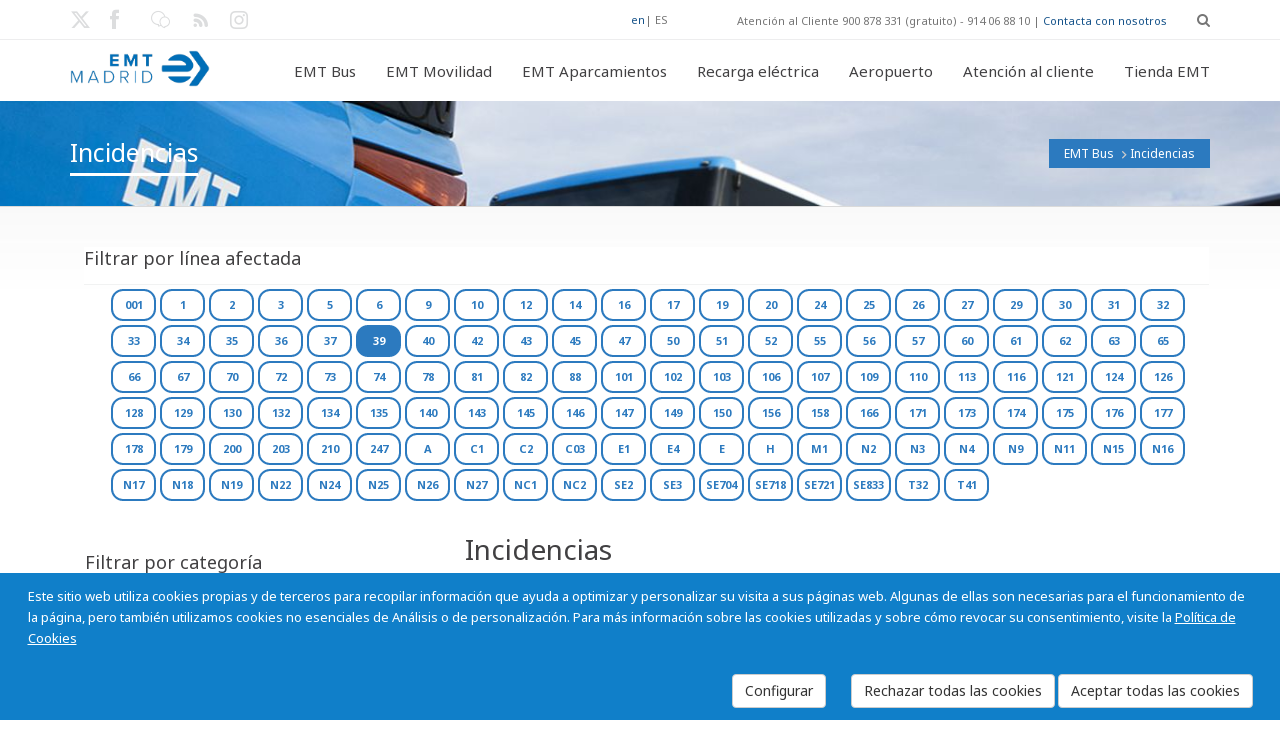

--- FILE ---
content_type: text/html; charset=utf-8
request_url: https://www.emtmadrid.es/Bloques-EMT/EMT-BUS/Incidencias.aspx?a&action&ajax=%27A%3D0&c&charset&code&comment&content&continue&data&debug&dest&dir&do&edit&email&error&f&file&filename&filter&format&from&group&h&id&key&limit&login&m&mode&name&next&offset&order&p&page&pass&path&plugin&post&preview&q&query&redirect&reference&s&save&search&show&site&sort&start&state&status&step&subject&t&tab&template&test&text&theme&title&type&u&uri&tagidline=7477&lang=es-ES
body_size: 25262
content:
<!DOCTYPE HTML>
<!--[if gt IE 8]> <html class="ie9" lang="en"> <![endif]-->
<html lang="es"  xmlns="http://www.w3.org/1999/xhtml" >
<head id="head"><title>
	EMT Madrid. Empresa Municipal de Transportes de Madrid, S. A. - Incidencias
</title><meta http-equiv="content-type" content="text/html; charset=UTF-8" /> 
<meta http-equiv="pragma" content="no-cache" /> 
<meta http-equiv="content-style-type" content="text/css" /> 
<meta http-equiv="content-script-type" content="text/javascript" /> 
<link href="/CMSPages/GetResource.ashx?stylesheetname=EMTMadrid" type="text/css" rel="stylesheet"/> 
<meta name="viewport" content="width=device-width, initial-scale=1, maximum-scale=2.0, user-scalable=yes" />
<meta name="nodeid" content="2385" />
<meta name="editGUID" content="95a82f36-9c40-45f0-86f1-39aa44db9a77" />

<link rel="icon" type="image/png" href="/App_Themes/EMTMadrid/images/favicon.ico">

<link href='https://fonts.googleapis.com/css?family=Open+Sans:400,700,300' rel='stylesheet' type='text/css'>
<link href='https://fonts.googleapis.com/css?family=Noto+Sans:400,700,400italic' rel='stylesheet' type='text/css'>
<link href="https://fonts.googleapis.com/css2?family=Cormorant+Garamond:ital,wght@0,300;0,400;0,500;0,600;0,700;1,300;1,400;1,500;1,600;1,700&family=Poppins:ital,wght@0,100;0,200;0,300;0,400;0,500;0,600;0,700;0,800;0,900;1,100;1,200;1,300;1,400;1,500;1,600;1,700;1,800;1,900&display=swap" rel="stylesheet">

<!--[if IE 9]>
<link rel="stylesheet" type="text/css" href="/App_Themes/EMTMadrid/css/ie9.css" />
<![endif]-->    

<link rel="stylesheet" href="/App_Themes/PortalEmpleadoEMT/vendor/font-awesome/css/font-awesome.css">
 
<link href="/favicon.ico" type="image/x-icon" rel="shortcut icon"/> 
<link href="/favicon.ico" type="image/x-icon" rel="icon"/> 
<link href="/CMSPages/GetResource.ashx?stylesheetfile=/App_Themes/EMTMadrid/css/animate.css" type="text/css" rel="stylesheet" /><link href="/CMSPages/GetResource.ashx?stylesheetfile=/App_Themes/EMTMadrid/css/blue.css" type="text/css" rel="stylesheet" /><link href="/CMSPages/GetResource.ashx?stylesheetfile=/App_Themes/EMTMadrid/css/flota-limpia.css" type="text/css" rel="stylesheet" /><link href="/CMSPages/GetResource.ashx?stylesheetfile=/App_Themes/EMTMadrid/css/inline.css" type="text/css" rel="stylesheet" /><link href="/CMSPages/GetResource.ashx?stylesheetfile=/App_Themes/EMTMadrid/css/inline.min.css" type="text/css" rel="stylesheet" /><link href="/CMSPages/GetResource.ashx?stylesheetfile=/App_Themes/EMTMadrid/css/jquery-ui-1.10.3.custom.css" type="text/css" rel="stylesheet" /><link href="/CMSPages/GetResource.ashx?stylesheetfile=/App_Themes/EMTMadrid/css/lightbox.css" type="text/css" rel="stylesheet" /><link href="/CMSPages/GetResource.ashx?stylesheetfile=/App_Themes/EMTMadrid/css/negrita.css" type="text/css" rel="stylesheet" /><link href="/CMSPages/GetResource.ashx?stylesheetfile=/App_Themes/EMTMadrid/css/slides.css" type="text/css" rel="stylesheet" /><link href="/CMSPages/GetResource.ashx?stylesheetfile=/App_Themes/EMTMadrid/css/style.css" type="text/css" rel="stylesheet" /><link href="/CMSPages/GetResource.ashx?stylesheetfile=/App_Themes/EMTMadrid/rs-plugin/css/settings.css" type="text/css" rel="stylesheet" /><link href="/CMSPages/GetResource.ashx?stylesheetfile=/App_Themes/EMTMadrid/rs-plugin/css/settings.min.css" type="text/css" rel="stylesheet" /><link href="/CMSPages/GetResource.ashx?stylesheetfile=/App_Themes/EMTMadrid/rs-plugin/css/settings-ie8.css" type="text/css" rel="stylesheet" /><link href="/CMSPages/GetResource.ashx?_webparts=677" type="text/css" rel="stylesheet"/> 
</head>
<body class="LTR Safari Chrome Safari131 Chrome131 ESES ContentBody"  id="Emtmadrid">
    <form method="post" action="/Bloques-EMT/EMT-BUS/Incidencias.aspx?a&amp;action&amp;ajax=%27A%3d0&amp;c&amp;charset&amp;code&amp;comment&amp;content&amp;continue&amp;data&amp;debug&amp;dest&amp;dir&amp;do&amp;edit&amp;email&amp;error&amp;f&amp;file&amp;filename&amp;filter&amp;format&amp;from&amp;group&amp;h&amp;id&amp;key&amp;limit&amp;login&amp;m&amp;mode&amp;name&amp;next&amp;offset&amp;order&amp;p&amp;page&amp;pass&amp;path&amp;plugin&amp;post&amp;preview&amp;q&amp;query&amp;redirect&amp;reference&amp;s&amp;save&amp;search&amp;show&amp;site&amp;sort&amp;start&amp;state&amp;status&amp;step&amp;subject&amp;t&amp;tab&amp;template&amp;test&amp;text&amp;theme&amp;title&amp;type&amp;u&amp;uri&amp;tagidline=7477&amp;lang=es-ES" onsubmit="javascript:return WebForm_OnSubmit();" id="form">
<div class="aspNetHidden">
<input type="hidden" name="manScript_HiddenField" id="manScript_HiddenField" value="" />
<input type="hidden" name="__EVENTTARGET" id="__EVENTTARGET" value="" />
<input type="hidden" name="__EVENTARGUMENT" id="__EVENTARGUMENT" value="" />
<input type="hidden" name="__VIEWSTATE" id="__VIEWSTATE" value="/wEPDwULLTEyMTY0MTExOTEPZBYCAgEPFgIeBmFjdGlvbgWvAy9CbG9xdWVzLUVNVC9FTVQtQlVTL0luY2lkZW5jaWFzLmFzcHg/[base64]/Cv1F1ZS1lcy11bi1hcGFyY2FtaWVudG8tZGlzdWFzb3JpbwVlcy1FUyXCv1F1w6kgZXMgdW4gYXBhcmNhbWllbnRvIGRpc3Vhc29yaW8/[base64]/[base64]/[base64]/[base64]/[base64]/[base64]" />
</div>

<script type="text/javascript">
//<![CDATA[
var theForm = document.forms['form'];
if (!theForm) {
    theForm = document.form;
}
function __doPostBack(eventTarget, eventArgument) {
    if (!theForm.onsubmit || (theForm.onsubmit() != false)) {
        theForm.__EVENTTARGET.value = eventTarget;
        theForm.__EVENTARGUMENT.value = eventArgument;
        theForm.submit();
    }
}
//]]>
</script>


<script src="/WebResource.axd?d=TuyMsn0W5bgzG7CijzdTUL7otP0Qxo4yujaVCJsDl9c-DQu_ObjuPmC0c3ASV6-B7fqM5bUgZZy_svdDGkchwrIlxxl7AWY9gU5m7pwgtfI1&amp;t=637110284437816177" type="text/javascript"></script>

<input type="hidden" name="lng" id="lng" value="es-ES" />
<script src="/CMSPages/GetResource.ashx?scriptfile=%7e%2fCMSScripts%2fWebServiceCall.js" type="text/javascript"></script>
<script type="text/javascript">
	//<![CDATA[

function PM_Postback(param) { if (window.top.HideScreenLockWarningAndSync) { window.top.HideScreenLockWarningAndSync(1080); } if(window.CMSContentManager) { CMSContentManager.allowSubmit = true; }; __doPostBack('m$am',param); }
function PM_Callback(param, callback, ctx) { if (window.top.HideScreenLockWarningAndSync) { window.top.HideScreenLockWarningAndSync(1080); }if (window.CMSContentManager) { CMSContentManager.storeContentChangedStatus(); };WebForm_DoCallback('m$am',param,callback,ctx,null,true); }
//]]>
</script>
<script src="/CMSPages/GetResource.ashx?scriptfile=%7e%2fCMSScripts%2fjquery%2fjquery-core.js" type="text/javascript"></script>
<script src="/CMSPages/GetResource.ashx?scriptfile=%7e%2fCMSWebParts%2fSmartSearch%2fSearchBox_files%2fPredictiveSearch.js" type="text/javascript"></script>
<script src="/ScriptResource.axd?d=oZayRe7RZG4gBf8HuJRcTMhZUMi5Kbm4ct2PFAEJw4v2q-ZsyhxU6rLxkUFmXoWt9ULivzkuUfYG09RfjqPb9upZSQqGTKc9yf8EUKGxt5aR2T5adGkVgg28kKXXKwCT0&amp;t=7c776dc1" type="text/javascript"></script>
<script src="/ScriptResource.axd?d=zgtHhaUI6bnN4B-i9BjwLgGRnhel6X6P6z2fTfwbTFYoCtlW2lvInPocmEVLROSxqusr94fOAe1KjQmfJyKmDm5DzxBZsTGAyQLmxwZEdpjnT_p9oZFria_wwQC4xVaZKDX0_9m3_CPCD_YmSPvHvA2&amp;t=7c776dc1" type="text/javascript"></script>
<script src="/CMSPages/PortalTemplate.aspx?_TSM_HiddenField_=manScript_HiddenField&amp;_TSM_CombinedScripts_=%3b%3bAjaxControlToolkit%2c+Version%3d4.1.60919.0%2c+Culture%3dneutral%2c+PublicKeyToken%3d28f01b0e84b6d53e%3aes-ES%3aee051b62-9cd6-49a5-87bb-93c07bc43d63%3a475a4ef5%3aeffe2a26%3a7e63a579" type="text/javascript"></script>
<script type="text/javascript">
	//<![CDATA[

var CMS = CMS || {};
CMS.Application = {
  "isRTL": "false",
  "applicationUrl": "/",
  "imagesUrl": "/CMSPages/GetResource.ashx?image=%5bImages.zip%5d%2f",
  "isDialog": false
};

//]]>
</script>
<script type="text/javascript">
//<![CDATA[
function WebForm_OnSubmit() {
null;
return true;
}
//]]>
</script>

<div class="aspNetHidden">

	<input type="hidden" name="__VIEWSTATEGENERATOR" id="__VIEWSTATEGENERATOR" value="A5343185" />
	<input type="hidden" name="__SCROLLPOSITIONX" id="__SCROLLPOSITIONX" value="0" />
	<input type="hidden" name="__SCROLLPOSITIONY" id="__SCROLLPOSITIONY" value="0" />
</div>
    <script type="text/javascript">
//<![CDATA[
Sys.WebForms.PageRequestManager._initialize('manScript', 'form', ['tctxM',''], [], [], 90, '');
//]]>
</script>

    <div id="ctxM">

</div>
    
  <div id="loader-overlay"><img src="/App_Themes/EMTMadrid/images/loader.gif" alt="Loading" /></div>
  <header id="header">
            <div class="header-bg">
                 
<div id="search-overlay">
	<div class="container">
         	<div id="close">X</div>
                                    
									
					<div id="p_lt_ctl00_CajaBusqueda_pnlSearch" class="searchBox" onkeypress="javascript:return WebForm_FireDefaultButton(event, &#39;p_lt_ctl00_CajaBusqueda_btnSearch&#39;)">
	
    <label for="p_lt_ctl00_CajaBusqueda_txtWord" id="p_lt_ctl00_CajaBusqueda_lblSearch" style="display:none;">Buscar por:</label>
    <input type="hidden" name="p$lt$ctl00$CajaBusqueda$txtWord_exWatermark_ClientState" id="p_lt_ctl00_CajaBusqueda_txtWord_exWatermark_ClientState" /><input name="p$lt$ctl00$CajaBusqueda$txtWord" type="text" maxlength="1000" id="p_lt_ctl00_CajaBusqueda_txtWord" class="hidden-search form-control" />
    <input type="submit" name="p$lt$ctl00$CajaBusqueda$btnSearch" value="Buscar" id="p_lt_ctl00_CajaBusqueda_btnSearch" class="btnBuscar btn btn-default" />
    
    <div id="p_lt_ctl00_CajaBusqueda_pnlPredictiveResultsHolder" class="predictiveSearchHolder">

	</div>

</div>
        </div>	
</div>

  
                 <div class="topbar-info no-pad">                    
                        <div class="container">
                               <div class="social-wrap-head col-md-2 no-pad">
                                    <ul>
<li>
  <a aria-label="Enlace X EMT. Nueva ventana." href="https://twitter.com/emtmadrid" target="_blank"><em class="icon-social-twitter head-social-icon"  id="tweet-head" data-toggle="tooltip" data-placement="right" alt="Enlace X EMT. Nueva ventana." data-original-title="Enlace X EMT. Nueva ventana."></em><span class='noVisible'>Enlace X EMT. Nueva ventana.</span></a>
</li>
<li>
  <a aria-label="Enlace Facebook EMT. Nueva ventana." href="https://www.facebook.com/emtmadrid" target="_blank"><em class="icon-facebook head-social-icon"  id="face-head" data-toggle="tooltip" data-placement="right" alt="Enlace Facebook EMT. Nueva ventana." data-original-title="Enlace Facebook EMT. Nueva ventana."></em><span class='noVisible'>Enlace Facebook EMT. Nueva ventana.</span></a>
</li>
<li>
  <a aria-label="Enlace blog. Nueva ventana." href="https://blog.emtmadrid.es" target="_blank"><em class="icon-blog head-social-icon"  id="link-head" data-toggle="tooltip" data-placement="right" alt="Enlace blog. Nueva ventana." data-original-title="Enlace blog. Nueva ventana."></em><span class='noVisible'>Enlace blog. Nueva ventana.</span></a>
</li>
<li>
  <a aria-label="Enlace rss EMT. Nueva ventana." href="https://feeds.feedburner.com/emtmadrid" target="_blank"><em class="icon-rss head-social-icon"  id="rss-head" data-toggle="tooltip" data-placement="right" alt="Enlace rss EMT. Nueva ventana." data-original-title="Enlace rss EMT. Nueva ventana."></em><span class='noVisible'>Enlace rss EMT. Nueva ventana.</span></a>
</li>
<li>
  <a aria-label="Enlace Instagram. Nueva ventana." href="https://www.instagram.com/emtmadrid" target="_blank"><em class="icon-instagram head-social-icon"  id="gplus-head" data-toggle="tooltip" data-placement="right" alt="Enlace Instagram. Nueva ventana." data-original-title="Enlace Instagram. Nueva ventana."></em><span class='noVisible'>Enlace Instagram. Nueva ventana.</span></a>
</li>

</ul>
                               </div>                            
                               <div class="top-info-contact pull-right col-md-6" style="width:55%">
                                    <div class="idiomas"><a href="/Bloques-EMT/EMT-BUS/Incidencias.aspx?a&amp;action&amp;ajax=%27A%3D0&amp;c&amp;charset&amp;code&amp;comment&amp;content&amp;continue&amp;data&amp;debug&amp;dest&amp;dir&amp;do&amp;edit&amp;email&amp;error&amp;f&amp;file&amp;filename&amp;filter&amp;format&amp;from&amp;group&amp;h&amp;id&amp;key&amp;limit&amp;login&amp;m&amp;mode&amp;name&amp;next&amp;offset&amp;order&amp;p&amp;page&amp;pass&amp;path&amp;plugin&amp;post&amp;preview&amp;q&amp;query&amp;redirect&amp;reference&amp;save&amp;search&amp;show&amp;site&amp;sort&amp;tagidline=7577&amp;lang=en-GB" title="English">en</a>| <span title="Español">ES</span>
</div>
Atención al Cliente 900 878 331 (gratuito) - 914 06 88 10 | <a href='/Atencion-al-cliente' >Contacta con nosotros</a>
<div id="search" class="fa fa-search search-head"></div>
                            
                              </div>
                     </div>
                </div>    
             <div id="headerstic">
                  <div class=" top-bar container">
                    <div class="row">
                      <nav class="navbar navbar-default" role="navigation">
						<div class="container-fluid">
							<!-- Brand and toggle get grouped for better mobile display -->
                            <div class="navbar-header">
								<button type="button" class="navbar-toggle icon-list-ul" data-toggle="collapse" data-target="#bs-example-navbar-collapse-1">
									<span class="sr-only">Toggle navigation</span>
								</button>
								
								<a Aria-label="Enlace página de inicio." autofocus href="/Home?lang=es-ES"><div class="logo"></div><span class="noVisible">Enlace página de inicio</span></a>
							</div>
								
							<!-- Collect the nav links, forms, and other content for toggling -->
							<div class="collapse navbar-collapse" id="bs-example-navbar-collapse-1">
<ul class="nav navbar-nav navbar-right"><li class=""><a href="/EMTBus?lang=es-ES" data-description=""><em class=""></em>EMT Bus</a><ul class="dropdown-menu"><li><a href="/EMTBUS/MiBus?lang=es-ES">Mi autobús</a></li><li><a href="/EMTBUS/Mi-linea?lang=es-ES">Mi línea</a></li><li><a href="/EMTBUS/Mi-itinerario?lang=es-ES">Mi itinerario</a></li><li><a href="/EMTBUS/NavegaporMadrid?lang=es-ES">Navega por Madrid</a></li><li><a href="/EMTBUS/Incidencias?lang=es-ES">Incidencias</a></li></ul></li><li class="dropdown"><a href="/Bloques-EMT/EMT-Gruas?lang=es-ES"  data-description=""><em class="icon-vacio"></em>EMT Movilidad<strong class=""></strong></a><ul class="dropdown-menu"><li><a href="/EMTGruas/LocalizaVehiculo?lang=es-ES">Localiza tu vehículo</a></li><li><a href="/Bloques-EMT/EMT-Gruas/Ubicacion-de-depositos?lang=es-ES">Ubicación de depósitos</a></li><li><a href="/Bloques-EMT/EMT-Gruas/Tarifas?lang=es-ES">Tarifas</a></li><li><a href="/Bloques-EMT/EMT-Gruas/Documentacion-necesaria?lang=es-ES">Documentación necesaria</a></li><li><a href="/EMTGruas/Notificaciones?lang=es-ES">Aviso de retirada</a></li><li><a href="/Bloques-EMT/EMT-Movilidad/Preguntas-frecuentes.aspx?lang=es-ES">Preguntas frecuentes</a></li></ul></li><li class="dropdown"><a href="/EMTAparcamientos?lang=es-ES"  data-description=""><em class="icon-vacio"></em>EMT Aparcamientos<strong class=""></strong></a><ul class="dropdown-menu"><li><a href="/Bloques-EMT/EMT-Parking/Rotacion?lang=es-ES">Públicos</a></li><li><a href="/EMTAparcamientos/Residentes?lang=es-ES">Residentes</a><ul class="dropdown-menu"><li><a href="/Bloques-EMT/EMT-Aparcamientos/Residentes/Residentes.aspx?lang=es-ES">Residentes</a></li><li><a href="/Bloques-EMT/EMT-Parking/Alquiler-de-larga-duracion?lang=es-ES">Abonos de media y larga duración</a></li><li><a href="/Bloques-EMT/EMT-Aparcamientos/Residentes/Politica-de-privacidad.aspx?lang=es-ES">Política de privacidad</a></li></ul></li><li><a href="/Bloques-EMT/EMT-Aparcamientos/BiciPARK.aspx?lang=es-ES">BiciPARK</a><ul class="dropdown-menu"><li><a href="/Aparcamientos/Bicipark/Quees?lang=es-ES">¿Qué es Bicipark?</a></li><li><a href="/Aparcamientos/Bicipark/Uso?lang=es-ES">Uso</a></li><li><a href="/Aparcamientos/Bicipark/Disponibles?lang=es-ES">Bicipark disponibles</a></li><li><a href="/Aparcamientos/Bicipark/Condiciones?lang=es-ES">Condiciones generales</a></li><li><a href="/Bloques-EMT/EMT-Aparcamientos/BiciPARK/Politica-de-privacidad.aspx?lang=es-ES">Política de privacidad</a></li></ul></li><li><a href="/Bloques-EMT/EMT-Parking/Disuasorios?lang=es-ES">Aparcamientos disuasorios</a><ul class="dropdown-menu"><li><a href="/Bloques-EMT/EMT-Parking/Disuasorios/¿Que-es-un-aparcamiento-disuasorio?lang=es-ES">¿Qué es un aparcamiento disuasorio?</a></li><li><a href="/Bloques-EMT/EMT-Parking/Disuasorios/Condiciones-de-utilizacion?lang=es-ES">Condiciones de utilización</a></li><li><a href="/Bloques-EMT/EMT-Parking/Disuasorios/Nuestros-aparcamientos-disuasorios?lang=es-ES">Nuestros aparcamientos disuasorios</a></li><li><a href="/Bloques-EMT/EMT-Aparcamientos/Aparcamientos-disuasorios/Abonos-disponibles.aspx?lang=es-ES">Abonos disponibles</a><ul class="dropdown-menu"><li><a href="/Bloques-EMT/EMT-Parking/Disuasorios/Solicitud-de-abonado?lang=es-ES">Solicitud de abonado</a></li></ul></li><li><a href="/Bloques-EMT/EMT-Aparcamientos/Aparcamientos-disuasorios/Politica-de-privacidad.aspx?lang=es-ES">Política de privacidad</a></li></ul></li><li><a href="/Bloques-EMT/EMT-Aparcamientos/Tarjeta-Madrid-Central-EMT.aspx?lang=es-ES">Tarjeta Madrid Central EMT</a></li><li><a href="/Bloques-EMT/EMT-Aparcamientos/Politica-de-privacidad.aspx?lang=es-ES">Política de privacidad</a></li></ul></li><li class="dropdown"><a href="/Bloques-EMT/Recarga-electrica.aspx?lang=es-ES"  data-description=""><em class=""></em>Recarga eléctrica<strong class=""></strong></a><ul class="dropdown-menu"><li><a href="/Bloques-EMT/Recarga-electrica/ElectroEMT?lang=es-ES">Electro-EMT</a></li><li><a href="/Bloques-EMT/Recarga-electrica/Electro-EMT-(1)?lang=es-ES">Aplicación web</a></li><li><a href="/recargaEleectrica/Tarifas?lang=es-ES">Tarifas</a></li><li><a href="/recargaEleectrica/Apps?lang=es-ES">Apps</a></li><li><a href="/Bloques-EMT/Recarga-electrica/Politica-de-privacidad.aspx?lang=es-ES">Política de privacidad</a></li></ul></li><li class="dropdown"><a href="/Aeropuerto?lang=es-ES"  data-description=""><em class=""></em>Aeropuerto<strong class=""></strong></a></li><li class="dropdown"><a href="/Atencion-al-cliente?lang=es-ES"  data-description=""><em class=""></em>Atención al cliente<strong class=""></strong></a><ul class="dropdown-menu"><li><a href="/AtencionAlCliente/Reclamaciones?lang=es-ES">Reclamaciones</a></li><li><a href="/AtencionAlCliente/FelicitacionesAgradecimientos?lang=es-ES">Felicitaciones y Agradecimientos</a></li><li><a href="/AtencionAlCliente/ConsultasSugerencias?lang=es-ES">Consultas y Sugerencias</a></li><li><a href="/AtencionAlCliente/CitaOAC?lang=es-ES">Cita previa SAC</a></li><li><a href="/AtencionAlCliente/ObjetosPerdidos?lang=es-ES">Objetos perdidos</a></li></ul></li><li class="dropdown"><a href="/Bloques-EMT/Tienda-EMT.aspx?lang=es-ES"  data-description=""><em class="icon-vacio"></em>Tienda EMT<strong class=""></strong></a></li></ul>

					
							</div><!-- /.navbar-collapse -->
						</div><!-- /.container-fluid -->
					</nav>
				</div> <!-- row -->    
			</div><!--Topbar End-->
		</div><!-- headerstic -->
						
              
    </div><!--header_bg-close-->
</header>
   <!--[if IE]>
        <style type="text/css" media="screen">
          .iecomplete-content{margin-bottom:0px;}
          .iecomplete-footer{position:relative;z-index:99999;}
        </style>
   <![endif]-->
   <!--[if gte IE 8]>
        <style type="text/css" media="screen">
          .iecomplete-content{margin-bottom:0px;}
          .iecomplete-footer{position:relative;z-index:99999;}
        </style>
   <![endif]-->

  <div class="complete-content iecomplete-content" >
    <div style="margin:10 px;text-align:left;"><div style="padding: 10 px;">

<!--- Cuerpo de la página --->
<section class="content-footer-space">
    <div class="about-intro-wrap pull-left">
        <div class="bread-crumb-wrap ibc-wrap-6">
				<div class="container">
					<!--Title / Beadcrumb-->
					<div class="inner-page-title-wrap col-xs-12 col-md-12 col-sm-12">
						<div class="bread-heading"><h1>Incidencias</h1></div>
						<div class="bread-crumb pull-right"><a href="/EMTBUS/Mibus" class="CMSBreadCrumbsLink">EMT Bus</a> <img src="/App_Themes/EMTMadrid/images/bread-crumb-arrow.png" alt="flecha a la derecha"> <span  class="CMSBreadCrumbsCurrentItem">Incidencias</span>
      </div>
    </div>
  </div>
</div>
        <div class="container">
          <div class="col-xs-12 col-sm-12 col-md-12 pull-left no-pad" style="margin-left: 14px;">
               <div class="catagory-list lista-lineas" style="" >
                    	<div class="side-blog-title">Filtrar por línea afectada</div>
<div class="TagCloud">
    <span><a class="tagIncidenciaNoActivo" href="/Bloques-EMT/EMT-BUS/Incidencias.aspx?a&amp;action&amp;ajax=%27A%3D0&amp;c&amp;charset&amp;code&amp;comment&amp;content&amp;continue&amp;data&amp;debug&amp;dest&amp;dir&amp;do&amp;edit&amp;email&amp;error&amp;f&amp;file&amp;filename&amp;filter&amp;format&amp;from&amp;group&amp;h&amp;id&amp;key&amp;limit&amp;login&amp;m&amp;mode&amp;name&amp;next&amp;offset&amp;order&amp;p&amp;page&amp;pass&amp;path&amp;plugin&amp;post&amp;preview&amp;q&amp;query&amp;redirect&amp;reference&amp;s&amp;save&amp;search&amp;show&amp;site&amp;sort&amp;start&amp;state&amp;status&amp;step&amp;subject&amp;t&amp;tab&amp;template&amp;test&amp;text&amp;theme&amp;title&amp;type&amp;u&amp;uri&amp;lang=es-ES&amp;tagidline=8103" style="font-size:11px;" >001</a></span>
<span><a class="tagIncidenciaNoActivo" href="/Bloques-EMT/EMT-BUS/Incidencias.aspx?a&amp;action&amp;ajax=%27A%3D0&amp;c&amp;charset&amp;code&amp;comment&amp;content&amp;continue&amp;data&amp;debug&amp;dest&amp;dir&amp;do&amp;edit&amp;email&amp;error&amp;f&amp;file&amp;filename&amp;filter&amp;format&amp;from&amp;group&amp;h&amp;id&amp;key&amp;limit&amp;login&amp;m&amp;mode&amp;name&amp;next&amp;offset&amp;order&amp;p&amp;page&amp;pass&amp;path&amp;plugin&amp;post&amp;preview&amp;q&amp;query&amp;redirect&amp;reference&amp;s&amp;save&amp;search&amp;show&amp;site&amp;sort&amp;start&amp;state&amp;status&amp;step&amp;subject&amp;t&amp;tab&amp;template&amp;test&amp;text&amp;theme&amp;title&amp;type&amp;u&amp;uri&amp;lang=es-ES&amp;tagidline=7439" style="font-size:11px;" >1</a></span>
<span><a class="tagIncidenciaNoActivo" href="/Bloques-EMT/EMT-BUS/Incidencias.aspx?a&amp;action&amp;ajax=%27A%3D0&amp;c&amp;charset&amp;code&amp;comment&amp;content&amp;continue&amp;data&amp;debug&amp;dest&amp;dir&amp;do&amp;edit&amp;email&amp;error&amp;f&amp;file&amp;filename&amp;filter&amp;format&amp;from&amp;group&amp;h&amp;id&amp;key&amp;limit&amp;login&amp;m&amp;mode&amp;name&amp;next&amp;offset&amp;order&amp;p&amp;page&amp;pass&amp;path&amp;plugin&amp;post&amp;preview&amp;q&amp;query&amp;redirect&amp;reference&amp;s&amp;save&amp;search&amp;show&amp;site&amp;sort&amp;start&amp;state&amp;status&amp;step&amp;subject&amp;t&amp;tab&amp;template&amp;test&amp;text&amp;theme&amp;title&amp;type&amp;u&amp;uri&amp;lang=es-ES&amp;tagidline=7440" style="font-size:11px;" >2</a></span>
<span><a class="tagIncidenciaNoActivo" href="/Bloques-EMT/EMT-BUS/Incidencias.aspx?a&amp;action&amp;ajax=%27A%3D0&amp;c&amp;charset&amp;code&amp;comment&amp;content&amp;continue&amp;data&amp;debug&amp;dest&amp;dir&amp;do&amp;edit&amp;email&amp;error&amp;f&amp;file&amp;filename&amp;filter&amp;format&amp;from&amp;group&amp;h&amp;id&amp;key&amp;limit&amp;login&amp;m&amp;mode&amp;name&amp;next&amp;offset&amp;order&amp;p&amp;page&amp;pass&amp;path&amp;plugin&amp;post&amp;preview&amp;q&amp;query&amp;redirect&amp;reference&amp;s&amp;save&amp;search&amp;show&amp;site&amp;sort&amp;start&amp;state&amp;status&amp;step&amp;subject&amp;t&amp;tab&amp;template&amp;test&amp;text&amp;theme&amp;title&amp;type&amp;u&amp;uri&amp;lang=es-ES&amp;tagidline=7441" style="font-size:11px;" >3</a></span>
<span><a class="tagIncidenciaNoActivo" href="/Bloques-EMT/EMT-BUS/Incidencias.aspx?a&amp;action&amp;ajax=%27A%3D0&amp;c&amp;charset&amp;code&amp;comment&amp;content&amp;continue&amp;data&amp;debug&amp;dest&amp;dir&amp;do&amp;edit&amp;email&amp;error&amp;f&amp;file&amp;filename&amp;filter&amp;format&amp;from&amp;group&amp;h&amp;id&amp;key&amp;limit&amp;login&amp;m&amp;mode&amp;name&amp;next&amp;offset&amp;order&amp;p&amp;page&amp;pass&amp;path&amp;plugin&amp;post&amp;preview&amp;q&amp;query&amp;redirect&amp;reference&amp;s&amp;save&amp;search&amp;show&amp;site&amp;sort&amp;start&amp;state&amp;status&amp;step&amp;subject&amp;t&amp;tab&amp;template&amp;test&amp;text&amp;theme&amp;title&amp;type&amp;u&amp;uri&amp;lang=es-ES&amp;tagidline=7442" style="font-size:11px;" >5</a></span>
<span><a class="tagIncidenciaNoActivo" href="/Bloques-EMT/EMT-BUS/Incidencias.aspx?a&amp;action&amp;ajax=%27A%3D0&amp;c&amp;charset&amp;code&amp;comment&amp;content&amp;continue&amp;data&amp;debug&amp;dest&amp;dir&amp;do&amp;edit&amp;email&amp;error&amp;f&amp;file&amp;filename&amp;filter&amp;format&amp;from&amp;group&amp;h&amp;id&amp;key&amp;limit&amp;login&amp;m&amp;mode&amp;name&amp;next&amp;offset&amp;order&amp;p&amp;page&amp;pass&amp;path&amp;plugin&amp;post&amp;preview&amp;q&amp;query&amp;redirect&amp;reference&amp;s&amp;save&amp;search&amp;show&amp;site&amp;sort&amp;start&amp;state&amp;status&amp;step&amp;subject&amp;t&amp;tab&amp;template&amp;test&amp;text&amp;theme&amp;title&amp;type&amp;u&amp;uri&amp;lang=es-ES&amp;tagidline=7544" style="font-size:11px;" >6</a></span>
<span><a class="tagIncidenciaNoActivo" href="/Bloques-EMT/EMT-BUS/Incidencias.aspx?a&amp;action&amp;ajax=%27A%3D0&amp;c&amp;charset&amp;code&amp;comment&amp;content&amp;continue&amp;data&amp;debug&amp;dest&amp;dir&amp;do&amp;edit&amp;email&amp;error&amp;f&amp;file&amp;filename&amp;filter&amp;format&amp;from&amp;group&amp;h&amp;id&amp;key&amp;limit&amp;login&amp;m&amp;mode&amp;name&amp;next&amp;offset&amp;order&amp;p&amp;page&amp;pass&amp;path&amp;plugin&amp;post&amp;preview&amp;q&amp;query&amp;redirect&amp;reference&amp;s&amp;save&amp;search&amp;show&amp;site&amp;sort&amp;start&amp;state&amp;status&amp;step&amp;subject&amp;t&amp;tab&amp;template&amp;test&amp;text&amp;theme&amp;title&amp;type&amp;u&amp;uri&amp;lang=es-ES&amp;tagidline=7443" style="font-size:11px;" >9</a></span>
<span><a class="tagIncidenciaNoActivo" href="/Bloques-EMT/EMT-BUS/Incidencias.aspx?a&amp;action&amp;ajax=%27A%3D0&amp;c&amp;charset&amp;code&amp;comment&amp;content&amp;continue&amp;data&amp;debug&amp;dest&amp;dir&amp;do&amp;edit&amp;email&amp;error&amp;f&amp;file&amp;filename&amp;filter&amp;format&amp;from&amp;group&amp;h&amp;id&amp;key&amp;limit&amp;login&amp;m&amp;mode&amp;name&amp;next&amp;offset&amp;order&amp;p&amp;page&amp;pass&amp;path&amp;plugin&amp;post&amp;preview&amp;q&amp;query&amp;redirect&amp;reference&amp;s&amp;save&amp;search&amp;show&amp;site&amp;sort&amp;start&amp;state&amp;status&amp;step&amp;subject&amp;t&amp;tab&amp;template&amp;test&amp;text&amp;theme&amp;title&amp;type&amp;u&amp;uri&amp;lang=es-ES&amp;tagidline=7489" style="font-size:11px;" >10</a></span>
<span><a class="tagIncidenciaNoActivo" href="/Bloques-EMT/EMT-BUS/Incidencias.aspx?a&amp;action&amp;ajax=%27A%3D0&amp;c&amp;charset&amp;code&amp;comment&amp;content&amp;continue&amp;data&amp;debug&amp;dest&amp;dir&amp;do&amp;edit&amp;email&amp;error&amp;f&amp;file&amp;filename&amp;filter&amp;format&amp;from&amp;group&amp;h&amp;id&amp;key&amp;limit&amp;login&amp;m&amp;mode&amp;name&amp;next&amp;offset&amp;order&amp;p&amp;page&amp;pass&amp;path&amp;plugin&amp;post&amp;preview&amp;q&amp;query&amp;redirect&amp;reference&amp;s&amp;save&amp;search&amp;show&amp;site&amp;sort&amp;start&amp;state&amp;status&amp;step&amp;subject&amp;t&amp;tab&amp;template&amp;test&amp;text&amp;theme&amp;title&amp;type&amp;u&amp;uri&amp;lang=es-ES&amp;tagidline=7556" style="font-size:11px;" >12</a></span>
<span><a class="tagIncidenciaNoActivo" href="/Bloques-EMT/EMT-BUS/Incidencias.aspx?a&amp;action&amp;ajax=%27A%3D0&amp;c&amp;charset&amp;code&amp;comment&amp;content&amp;continue&amp;data&amp;debug&amp;dest&amp;dir&amp;do&amp;edit&amp;email&amp;error&amp;f&amp;file&amp;filename&amp;filter&amp;format&amp;from&amp;group&amp;h&amp;id&amp;key&amp;limit&amp;login&amp;m&amp;mode&amp;name&amp;next&amp;offset&amp;order&amp;p&amp;page&amp;pass&amp;path&amp;plugin&amp;post&amp;preview&amp;q&amp;query&amp;redirect&amp;reference&amp;s&amp;save&amp;search&amp;show&amp;site&amp;sort&amp;start&amp;state&amp;status&amp;step&amp;subject&amp;t&amp;tab&amp;template&amp;test&amp;text&amp;theme&amp;title&amp;type&amp;u&amp;uri&amp;lang=es-ES&amp;tagidline=7444" style="font-size:11px;" >14</a></span>
<span><a class="tagIncidenciaNoActivo" href="/Bloques-EMT/EMT-BUS/Incidencias.aspx?a&amp;action&amp;ajax=%27A%3D0&amp;c&amp;charset&amp;code&amp;comment&amp;content&amp;continue&amp;data&amp;debug&amp;dest&amp;dir&amp;do&amp;edit&amp;email&amp;error&amp;f&amp;file&amp;filename&amp;filter&amp;format&amp;from&amp;group&amp;h&amp;id&amp;key&amp;limit&amp;login&amp;m&amp;mode&amp;name&amp;next&amp;offset&amp;order&amp;p&amp;page&amp;pass&amp;path&amp;plugin&amp;post&amp;preview&amp;q&amp;query&amp;redirect&amp;reference&amp;s&amp;save&amp;search&amp;show&amp;site&amp;sort&amp;start&amp;state&amp;status&amp;step&amp;subject&amp;t&amp;tab&amp;template&amp;test&amp;text&amp;theme&amp;title&amp;type&amp;u&amp;uri&amp;lang=es-ES&amp;tagidline=7557" style="font-size:11px;" >16</a></span>
<span><a class="tagIncidenciaNoActivo" href="/Bloques-EMT/EMT-BUS/Incidencias.aspx?a&amp;action&amp;ajax=%27A%3D0&amp;c&amp;charset&amp;code&amp;comment&amp;content&amp;continue&amp;data&amp;debug&amp;dest&amp;dir&amp;do&amp;edit&amp;email&amp;error&amp;f&amp;file&amp;filename&amp;filter&amp;format&amp;from&amp;group&amp;h&amp;id&amp;key&amp;limit&amp;login&amp;m&amp;mode&amp;name&amp;next&amp;offset&amp;order&amp;p&amp;page&amp;pass&amp;path&amp;plugin&amp;post&amp;preview&amp;q&amp;query&amp;redirect&amp;reference&amp;s&amp;save&amp;search&amp;show&amp;site&amp;sort&amp;start&amp;state&amp;status&amp;step&amp;subject&amp;t&amp;tab&amp;template&amp;test&amp;text&amp;theme&amp;title&amp;type&amp;u&amp;uri&amp;lang=es-ES&amp;tagidline=7482" style="font-size:11px;" >17</a></span>
<span><a class="tagIncidenciaNoActivo" href="/Bloques-EMT/EMT-BUS/Incidencias.aspx?a&amp;action&amp;ajax=%27A%3D0&amp;c&amp;charset&amp;code&amp;comment&amp;content&amp;continue&amp;data&amp;debug&amp;dest&amp;dir&amp;do&amp;edit&amp;email&amp;error&amp;f&amp;file&amp;filename&amp;filter&amp;format&amp;from&amp;group&amp;h&amp;id&amp;key&amp;limit&amp;login&amp;m&amp;mode&amp;name&amp;next&amp;offset&amp;order&amp;p&amp;page&amp;pass&amp;path&amp;plugin&amp;post&amp;preview&amp;q&amp;query&amp;redirect&amp;reference&amp;s&amp;save&amp;search&amp;show&amp;site&amp;sort&amp;start&amp;state&amp;status&amp;step&amp;subject&amp;t&amp;tab&amp;template&amp;test&amp;text&amp;theme&amp;title&amp;type&amp;u&amp;uri&amp;lang=es-ES&amp;tagidline=7546" style="font-size:11px;" >19</a></span>
<span><a class="tagIncidenciaNoActivo" href="/Bloques-EMT/EMT-BUS/Incidencias.aspx?a&amp;action&amp;ajax=%27A%3D0&amp;c&amp;charset&amp;code&amp;comment&amp;content&amp;continue&amp;data&amp;debug&amp;dest&amp;dir&amp;do&amp;edit&amp;email&amp;error&amp;f&amp;file&amp;filename&amp;filter&amp;format&amp;from&amp;group&amp;h&amp;id&amp;key&amp;limit&amp;login&amp;m&amp;mode&amp;name&amp;next&amp;offset&amp;order&amp;p&amp;page&amp;pass&amp;path&amp;plugin&amp;post&amp;preview&amp;q&amp;query&amp;redirect&amp;reference&amp;s&amp;save&amp;search&amp;show&amp;site&amp;sort&amp;start&amp;state&amp;status&amp;step&amp;subject&amp;t&amp;tab&amp;template&amp;test&amp;text&amp;theme&amp;title&amp;type&amp;u&amp;uri&amp;lang=es-ES&amp;tagidline=7446" style="font-size:11px;" >20</a></span>
<span><a class="tagIncidenciaNoActivo" href="/Bloques-EMT/EMT-BUS/Incidencias.aspx?a&amp;action&amp;ajax=%27A%3D0&amp;c&amp;charset&amp;code&amp;comment&amp;content&amp;continue&amp;data&amp;debug&amp;dest&amp;dir&amp;do&amp;edit&amp;email&amp;error&amp;f&amp;file&amp;filename&amp;filter&amp;format&amp;from&amp;group&amp;h&amp;id&amp;key&amp;limit&amp;login&amp;m&amp;mode&amp;name&amp;next&amp;offset&amp;order&amp;p&amp;page&amp;pass&amp;path&amp;plugin&amp;post&amp;preview&amp;q&amp;query&amp;redirect&amp;reference&amp;s&amp;save&amp;search&amp;show&amp;site&amp;sort&amp;start&amp;state&amp;status&amp;step&amp;subject&amp;t&amp;tab&amp;template&amp;test&amp;text&amp;theme&amp;title&amp;type&amp;u&amp;uri&amp;lang=es-ES&amp;tagidline=7491" style="font-size:11px;" >24</a></span>
<span><a class="tagIncidenciaNoActivo" href="/Bloques-EMT/EMT-BUS/Incidencias.aspx?a&amp;action&amp;ajax=%27A%3D0&amp;c&amp;charset&amp;code&amp;comment&amp;content&amp;continue&amp;data&amp;debug&amp;dest&amp;dir&amp;do&amp;edit&amp;email&amp;error&amp;f&amp;file&amp;filename&amp;filter&amp;format&amp;from&amp;group&amp;h&amp;id&amp;key&amp;limit&amp;login&amp;m&amp;mode&amp;name&amp;next&amp;offset&amp;order&amp;p&amp;page&amp;pass&amp;path&amp;plugin&amp;post&amp;preview&amp;q&amp;query&amp;redirect&amp;reference&amp;s&amp;save&amp;search&amp;show&amp;site&amp;sort&amp;start&amp;state&amp;status&amp;step&amp;subject&amp;t&amp;tab&amp;template&amp;test&amp;text&amp;theme&amp;title&amp;type&amp;u&amp;uri&amp;lang=es-ES&amp;tagidline=7476" style="font-size:11px;" >25</a></span>
<span><a class="tagIncidenciaNoActivo" href="/Bloques-EMT/EMT-BUS/Incidencias.aspx?a&amp;action&amp;ajax=%27A%3D0&amp;c&amp;charset&amp;code&amp;comment&amp;content&amp;continue&amp;data&amp;debug&amp;dest&amp;dir&amp;do&amp;edit&amp;email&amp;error&amp;f&amp;file&amp;filename&amp;filter&amp;format&amp;from&amp;group&amp;h&amp;id&amp;key&amp;limit&amp;login&amp;m&amp;mode&amp;name&amp;next&amp;offset&amp;order&amp;p&amp;page&amp;pass&amp;path&amp;plugin&amp;post&amp;preview&amp;q&amp;query&amp;redirect&amp;reference&amp;s&amp;save&amp;search&amp;show&amp;site&amp;sort&amp;start&amp;state&amp;status&amp;step&amp;subject&amp;t&amp;tab&amp;template&amp;test&amp;text&amp;theme&amp;title&amp;type&amp;u&amp;uri&amp;lang=es-ES&amp;tagidline=7558" style="font-size:11px;" >26</a></span>
<span><a class="tagIncidenciaNoActivo" href="/Bloques-EMT/EMT-BUS/Incidencias.aspx?a&amp;action&amp;ajax=%27A%3D0&amp;c&amp;charset&amp;code&amp;comment&amp;content&amp;continue&amp;data&amp;debug&amp;dest&amp;dir&amp;do&amp;edit&amp;email&amp;error&amp;f&amp;file&amp;filename&amp;filter&amp;format&amp;from&amp;group&amp;h&amp;id&amp;key&amp;limit&amp;login&amp;m&amp;mode&amp;name&amp;next&amp;offset&amp;order&amp;p&amp;page&amp;pass&amp;path&amp;plugin&amp;post&amp;preview&amp;q&amp;query&amp;redirect&amp;reference&amp;s&amp;save&amp;search&amp;show&amp;site&amp;sort&amp;start&amp;state&amp;status&amp;step&amp;subject&amp;t&amp;tab&amp;template&amp;test&amp;text&amp;theme&amp;title&amp;type&amp;u&amp;uri&amp;lang=es-ES&amp;tagidline=7447" style="font-size:11px;" >27</a></span>
<span><a class="tagIncidenciaNoActivo" href="/Bloques-EMT/EMT-BUS/Incidencias.aspx?a&amp;action&amp;ajax=%27A%3D0&amp;c&amp;charset&amp;code&amp;comment&amp;content&amp;continue&amp;data&amp;debug&amp;dest&amp;dir&amp;do&amp;edit&amp;email&amp;error&amp;f&amp;file&amp;filename&amp;filter&amp;format&amp;from&amp;group&amp;h&amp;id&amp;key&amp;limit&amp;login&amp;m&amp;mode&amp;name&amp;next&amp;offset&amp;order&amp;p&amp;page&amp;pass&amp;path&amp;plugin&amp;post&amp;preview&amp;q&amp;query&amp;redirect&amp;reference&amp;s&amp;save&amp;search&amp;show&amp;site&amp;sort&amp;start&amp;state&amp;status&amp;step&amp;subject&amp;t&amp;tab&amp;template&amp;test&amp;text&amp;theme&amp;title&amp;type&amp;u&amp;uri&amp;lang=es-ES&amp;tagidline=7560" style="font-size:11px;" >29</a></span>
<span><a class="tagIncidenciaNoActivo" href="/Bloques-EMT/EMT-BUS/Incidencias.aspx?a&amp;action&amp;ajax=%27A%3D0&amp;c&amp;charset&amp;code&amp;comment&amp;content&amp;continue&amp;data&amp;debug&amp;dest&amp;dir&amp;do&amp;edit&amp;email&amp;error&amp;f&amp;file&amp;filename&amp;filter&amp;format&amp;from&amp;group&amp;h&amp;id&amp;key&amp;limit&amp;login&amp;m&amp;mode&amp;name&amp;next&amp;offset&amp;order&amp;p&amp;page&amp;pass&amp;path&amp;plugin&amp;post&amp;preview&amp;q&amp;query&amp;redirect&amp;reference&amp;s&amp;save&amp;search&amp;show&amp;site&amp;sort&amp;start&amp;state&amp;status&amp;step&amp;subject&amp;t&amp;tab&amp;template&amp;test&amp;text&amp;theme&amp;title&amp;type&amp;u&amp;uri&amp;lang=es-ES&amp;tagidline=7468" style="font-size:11px;" >30</a></span>
<span><a class="tagIncidenciaNoActivo" href="/Bloques-EMT/EMT-BUS/Incidencias.aspx?a&amp;action&amp;ajax=%27A%3D0&amp;c&amp;charset&amp;code&amp;comment&amp;content&amp;continue&amp;data&amp;debug&amp;dest&amp;dir&amp;do&amp;edit&amp;email&amp;error&amp;f&amp;file&amp;filename&amp;filter&amp;format&amp;from&amp;group&amp;h&amp;id&amp;key&amp;limit&amp;login&amp;m&amp;mode&amp;name&amp;next&amp;offset&amp;order&amp;p&amp;page&amp;pass&amp;path&amp;plugin&amp;post&amp;preview&amp;q&amp;query&amp;redirect&amp;reference&amp;s&amp;save&amp;search&amp;show&amp;site&amp;sort&amp;start&amp;state&amp;status&amp;step&amp;subject&amp;t&amp;tab&amp;template&amp;test&amp;text&amp;theme&amp;title&amp;type&amp;u&amp;uri&amp;lang=es-ES&amp;tagidline=7561" style="font-size:11px;" >31</a></span>
<span><a class="tagIncidenciaNoActivo" href="/Bloques-EMT/EMT-BUS/Incidencias.aspx?a&amp;action&amp;ajax=%27A%3D0&amp;c&amp;charset&amp;code&amp;comment&amp;content&amp;continue&amp;data&amp;debug&amp;dest&amp;dir&amp;do&amp;edit&amp;email&amp;error&amp;f&amp;file&amp;filename&amp;filter&amp;format&amp;from&amp;group&amp;h&amp;id&amp;key&amp;limit&amp;login&amp;m&amp;mode&amp;name&amp;next&amp;offset&amp;order&amp;p&amp;page&amp;pass&amp;path&amp;plugin&amp;post&amp;preview&amp;q&amp;query&amp;redirect&amp;reference&amp;s&amp;save&amp;search&amp;show&amp;site&amp;sort&amp;start&amp;state&amp;status&amp;step&amp;subject&amp;t&amp;tab&amp;template&amp;test&amp;text&amp;theme&amp;title&amp;type&amp;u&amp;uri&amp;lang=es-ES&amp;tagidline=7498" style="font-size:11px;" >32</a></span>
<span><a class="tagIncidenciaNoActivo" href="/Bloques-EMT/EMT-BUS/Incidencias.aspx?a&amp;action&amp;ajax=%27A%3D0&amp;c&amp;charset&amp;code&amp;comment&amp;content&amp;continue&amp;data&amp;debug&amp;dest&amp;dir&amp;do&amp;edit&amp;email&amp;error&amp;f&amp;file&amp;filename&amp;filter&amp;format&amp;from&amp;group&amp;h&amp;id&amp;key&amp;limit&amp;login&amp;m&amp;mode&amp;name&amp;next&amp;offset&amp;order&amp;p&amp;page&amp;pass&amp;path&amp;plugin&amp;post&amp;preview&amp;q&amp;query&amp;redirect&amp;reference&amp;s&amp;save&amp;search&amp;show&amp;site&amp;sort&amp;start&amp;state&amp;status&amp;step&amp;subject&amp;t&amp;tab&amp;template&amp;test&amp;text&amp;theme&amp;title&amp;type&amp;u&amp;uri&amp;lang=es-ES&amp;tagidline=7562" style="font-size:11px;" >33</a></span>
<span><a class="tagIncidenciaNoActivo" href="/Bloques-EMT/EMT-BUS/Incidencias.aspx?a&amp;action&amp;ajax=%27A%3D0&amp;c&amp;charset&amp;code&amp;comment&amp;content&amp;continue&amp;data&amp;debug&amp;dest&amp;dir&amp;do&amp;edit&amp;email&amp;error&amp;f&amp;file&amp;filename&amp;filter&amp;format&amp;from&amp;group&amp;h&amp;id&amp;key&amp;limit&amp;login&amp;m&amp;mode&amp;name&amp;next&amp;offset&amp;order&amp;p&amp;page&amp;pass&amp;path&amp;plugin&amp;post&amp;preview&amp;q&amp;query&amp;redirect&amp;reference&amp;s&amp;save&amp;search&amp;show&amp;site&amp;sort&amp;start&amp;state&amp;status&amp;step&amp;subject&amp;t&amp;tab&amp;template&amp;test&amp;text&amp;theme&amp;title&amp;type&amp;u&amp;uri&amp;lang=es-ES&amp;tagidline=7490" style="font-size:11px;" >34</a></span>
<span><a class="tagIncidenciaNoActivo" href="/Bloques-EMT/EMT-BUS/Incidencias.aspx?a&amp;action&amp;ajax=%27A%3D0&amp;c&amp;charset&amp;code&amp;comment&amp;content&amp;continue&amp;data&amp;debug&amp;dest&amp;dir&amp;do&amp;edit&amp;email&amp;error&amp;f&amp;file&amp;filename&amp;filter&amp;format&amp;from&amp;group&amp;h&amp;id&amp;key&amp;limit&amp;login&amp;m&amp;mode&amp;name&amp;next&amp;offset&amp;order&amp;p&amp;page&amp;pass&amp;path&amp;plugin&amp;post&amp;preview&amp;q&amp;query&amp;redirect&amp;reference&amp;s&amp;save&amp;search&amp;show&amp;site&amp;sort&amp;start&amp;state&amp;status&amp;step&amp;subject&amp;t&amp;tab&amp;template&amp;test&amp;text&amp;theme&amp;title&amp;type&amp;u&amp;uri&amp;lang=es-ES&amp;tagidline=7532" style="font-size:11px;" >35</a></span>
<span><a class="tagIncidenciaNoActivo" href="/Bloques-EMT/EMT-BUS/Incidencias.aspx?a&amp;action&amp;ajax=%27A%3D0&amp;c&amp;charset&amp;code&amp;comment&amp;content&amp;continue&amp;data&amp;debug&amp;dest&amp;dir&amp;do&amp;edit&amp;email&amp;error&amp;f&amp;file&amp;filename&amp;filter&amp;format&amp;from&amp;group&amp;h&amp;id&amp;key&amp;limit&amp;login&amp;m&amp;mode&amp;name&amp;next&amp;offset&amp;order&amp;p&amp;page&amp;pass&amp;path&amp;plugin&amp;post&amp;preview&amp;q&amp;query&amp;redirect&amp;reference&amp;s&amp;save&amp;search&amp;show&amp;site&amp;sort&amp;start&amp;state&amp;status&amp;step&amp;subject&amp;t&amp;tab&amp;template&amp;test&amp;text&amp;theme&amp;title&amp;type&amp;u&amp;uri&amp;lang=es-ES&amp;tagidline=7434" style="font-size:11px;" >36</a></span>
<span><a class="tagIncidenciaNoActivo" href="/Bloques-EMT/EMT-BUS/Incidencias.aspx?a&amp;action&amp;ajax=%27A%3D0&amp;c&amp;charset&amp;code&amp;comment&amp;content&amp;continue&amp;data&amp;debug&amp;dest&amp;dir&amp;do&amp;edit&amp;email&amp;error&amp;f&amp;file&amp;filename&amp;filter&amp;format&amp;from&amp;group&amp;h&amp;id&amp;key&amp;limit&amp;login&amp;m&amp;mode&amp;name&amp;next&amp;offset&amp;order&amp;p&amp;page&amp;pass&amp;path&amp;plugin&amp;post&amp;preview&amp;q&amp;query&amp;redirect&amp;reference&amp;s&amp;save&amp;search&amp;show&amp;site&amp;sort&amp;start&amp;state&amp;status&amp;step&amp;subject&amp;t&amp;tab&amp;template&amp;test&amp;text&amp;theme&amp;title&amp;type&amp;u&amp;uri&amp;lang=es-ES&amp;tagidline=7448" style="font-size:11px;" >37</a></span>
<span><a class="tagIncidenciaActivo" href="/Bloques-EMT/EMT-BUS/Incidencias.aspx?a&amp;action&amp;ajax=%27A%3D0&amp;c&amp;charset&amp;code&amp;comment&amp;content&amp;continue&amp;data&amp;debug&amp;dest&amp;dir&amp;do&amp;edit&amp;email&amp;error&amp;f&amp;file&amp;filename&amp;filter&amp;format&amp;from&amp;group&amp;h&amp;id&amp;key&amp;limit&amp;login&amp;m&amp;mode&amp;name&amp;next&amp;offset&amp;order&amp;p&amp;page&amp;pass&amp;path&amp;plugin&amp;post&amp;preview&amp;q&amp;query&amp;redirect&amp;reference&amp;s&amp;save&amp;search&amp;show&amp;site&amp;sort&amp;start&amp;state&amp;status&amp;step&amp;subject&amp;t&amp;tab&amp;template&amp;test&amp;text&amp;theme&amp;title&amp;type&amp;u&amp;uri&amp;lang=es-ES&amp;tagidline=7477" style="font-size:11px;" >39</a></span>
<span><a class="tagIncidenciaNoActivo" href="/Bloques-EMT/EMT-BUS/Incidencias.aspx?a&amp;action&amp;ajax=%27A%3D0&amp;c&amp;charset&amp;code&amp;comment&amp;content&amp;continue&amp;data&amp;debug&amp;dest&amp;dir&amp;do&amp;edit&amp;email&amp;error&amp;f&amp;file&amp;filename&amp;filter&amp;format&amp;from&amp;group&amp;h&amp;id&amp;key&amp;limit&amp;login&amp;m&amp;mode&amp;name&amp;next&amp;offset&amp;order&amp;p&amp;page&amp;pass&amp;path&amp;plugin&amp;post&amp;preview&amp;q&amp;query&amp;redirect&amp;reference&amp;s&amp;save&amp;search&amp;show&amp;site&amp;sort&amp;start&amp;state&amp;status&amp;step&amp;subject&amp;t&amp;tab&amp;template&amp;test&amp;text&amp;theme&amp;title&amp;type&amp;u&amp;uri&amp;lang=es-ES&amp;tagidline=7512" style="font-size:11px;" >40</a></span>
<span><a class="tagIncidenciaNoActivo" href="/Bloques-EMT/EMT-BUS/Incidencias.aspx?a&amp;action&amp;ajax=%27A%3D0&amp;c&amp;charset&amp;code&amp;comment&amp;content&amp;continue&amp;data&amp;debug&amp;dest&amp;dir&amp;do&amp;edit&amp;email&amp;error&amp;f&amp;file&amp;filename&amp;filter&amp;format&amp;from&amp;group&amp;h&amp;id&amp;key&amp;limit&amp;login&amp;m&amp;mode&amp;name&amp;next&amp;offset&amp;order&amp;p&amp;page&amp;pass&amp;path&amp;plugin&amp;post&amp;preview&amp;q&amp;query&amp;redirect&amp;reference&amp;s&amp;save&amp;search&amp;show&amp;site&amp;sort&amp;start&amp;state&amp;status&amp;step&amp;subject&amp;t&amp;tab&amp;template&amp;test&amp;text&amp;theme&amp;title&amp;type&amp;u&amp;uri&amp;lang=es-ES&amp;tagidline=7497" style="font-size:11px;" >42</a></span>
<span><a class="tagIncidenciaNoActivo" href="/Bloques-EMT/EMT-BUS/Incidencias.aspx?a&amp;action&amp;ajax=%27A%3D0&amp;c&amp;charset&amp;code&amp;comment&amp;content&amp;continue&amp;data&amp;debug&amp;dest&amp;dir&amp;do&amp;edit&amp;email&amp;error&amp;f&amp;file&amp;filename&amp;filter&amp;format&amp;from&amp;group&amp;h&amp;id&amp;key&amp;limit&amp;login&amp;m&amp;mode&amp;name&amp;next&amp;offset&amp;order&amp;p&amp;page&amp;pass&amp;path&amp;plugin&amp;post&amp;preview&amp;q&amp;query&amp;redirect&amp;reference&amp;s&amp;save&amp;search&amp;show&amp;site&amp;sort&amp;start&amp;state&amp;status&amp;step&amp;subject&amp;t&amp;tab&amp;template&amp;test&amp;text&amp;theme&amp;title&amp;type&amp;u&amp;uri&amp;lang=es-ES&amp;tagidline=7484" style="font-size:11px;" >43</a></span>
<span><a class="tagIncidenciaNoActivo" href="/Bloques-EMT/EMT-BUS/Incidencias.aspx?a&amp;action&amp;ajax=%27A%3D0&amp;c&amp;charset&amp;code&amp;comment&amp;content&amp;continue&amp;data&amp;debug&amp;dest&amp;dir&amp;do&amp;edit&amp;email&amp;error&amp;f&amp;file&amp;filename&amp;filter&amp;format&amp;from&amp;group&amp;h&amp;id&amp;key&amp;limit&amp;login&amp;m&amp;mode&amp;name&amp;next&amp;offset&amp;order&amp;p&amp;page&amp;pass&amp;path&amp;plugin&amp;post&amp;preview&amp;q&amp;query&amp;redirect&amp;reference&amp;s&amp;save&amp;search&amp;show&amp;site&amp;sort&amp;start&amp;state&amp;status&amp;step&amp;subject&amp;t&amp;tab&amp;template&amp;test&amp;text&amp;theme&amp;title&amp;type&amp;u&amp;uri&amp;lang=es-ES&amp;tagidline=7450" style="font-size:11px;" >45</a></span>
<span><a class="tagIncidenciaNoActivo" href="/Bloques-EMT/EMT-BUS/Incidencias.aspx?a&amp;action&amp;ajax=%27A%3D0&amp;c&amp;charset&amp;code&amp;comment&amp;content&amp;continue&amp;data&amp;debug&amp;dest&amp;dir&amp;do&amp;edit&amp;email&amp;error&amp;f&amp;file&amp;filename&amp;filter&amp;format&amp;from&amp;group&amp;h&amp;id&amp;key&amp;limit&amp;login&amp;m&amp;mode&amp;name&amp;next&amp;offset&amp;order&amp;p&amp;page&amp;pass&amp;path&amp;plugin&amp;post&amp;preview&amp;q&amp;query&amp;redirect&amp;reference&amp;s&amp;save&amp;search&amp;show&amp;site&amp;sort&amp;start&amp;state&amp;status&amp;step&amp;subject&amp;t&amp;tab&amp;template&amp;test&amp;text&amp;theme&amp;title&amp;type&amp;u&amp;uri&amp;lang=es-ES&amp;tagidline=7513" style="font-size:11px;" >47</a></span>
<span><a class="tagIncidenciaNoActivo" href="/Bloques-EMT/EMT-BUS/Incidencias.aspx?a&amp;action&amp;ajax=%27A%3D0&amp;c&amp;charset&amp;code&amp;comment&amp;content&amp;continue&amp;data&amp;debug&amp;dest&amp;dir&amp;do&amp;edit&amp;email&amp;error&amp;f&amp;file&amp;filename&amp;filter&amp;format&amp;from&amp;group&amp;h&amp;id&amp;key&amp;limit&amp;login&amp;m&amp;mode&amp;name&amp;next&amp;offset&amp;order&amp;p&amp;page&amp;pass&amp;path&amp;plugin&amp;post&amp;preview&amp;q&amp;query&amp;redirect&amp;reference&amp;s&amp;save&amp;search&amp;show&amp;site&amp;sort&amp;start&amp;state&amp;status&amp;step&amp;subject&amp;t&amp;tab&amp;template&amp;test&amp;text&amp;theme&amp;title&amp;type&amp;u&amp;uri&amp;lang=es-ES&amp;tagidline=7466" style="font-size:11px;" >50</a></span>
<span><a class="tagIncidenciaNoActivo" href="/Bloques-EMT/EMT-BUS/Incidencias.aspx?a&amp;action&amp;ajax=%27A%3D0&amp;c&amp;charset&amp;code&amp;comment&amp;content&amp;continue&amp;data&amp;debug&amp;dest&amp;dir&amp;do&amp;edit&amp;email&amp;error&amp;f&amp;file&amp;filename&amp;filter&amp;format&amp;from&amp;group&amp;h&amp;id&amp;key&amp;limit&amp;login&amp;m&amp;mode&amp;name&amp;next&amp;offset&amp;order&amp;p&amp;page&amp;pass&amp;path&amp;plugin&amp;post&amp;preview&amp;q&amp;query&amp;redirect&amp;reference&amp;s&amp;save&amp;search&amp;show&amp;site&amp;sort&amp;start&amp;state&amp;status&amp;step&amp;subject&amp;t&amp;tab&amp;template&amp;test&amp;text&amp;theme&amp;title&amp;type&amp;u&amp;uri&amp;lang=es-ES&amp;tagidline=7452" style="font-size:11px;" >51</a></span>
<span><a class="tagIncidenciaNoActivo" href="/Bloques-EMT/EMT-BUS/Incidencias.aspx?a&amp;action&amp;ajax=%27A%3D0&amp;c&amp;charset&amp;code&amp;comment&amp;content&amp;continue&amp;data&amp;debug&amp;dest&amp;dir&amp;do&amp;edit&amp;email&amp;error&amp;f&amp;file&amp;filename&amp;filter&amp;format&amp;from&amp;group&amp;h&amp;id&amp;key&amp;limit&amp;login&amp;m&amp;mode&amp;name&amp;next&amp;offset&amp;order&amp;p&amp;page&amp;pass&amp;path&amp;plugin&amp;post&amp;preview&amp;q&amp;query&amp;redirect&amp;reference&amp;s&amp;save&amp;search&amp;show&amp;site&amp;sort&amp;start&amp;state&amp;status&amp;step&amp;subject&amp;t&amp;tab&amp;template&amp;test&amp;text&amp;theme&amp;title&amp;type&amp;u&amp;uri&amp;lang=es-ES&amp;tagidline=7453" style="font-size:11px;" >52</a></span>
<span><a class="tagIncidenciaNoActivo" href="/Bloques-EMT/EMT-BUS/Incidencias.aspx?a&amp;action&amp;ajax=%27A%3D0&amp;c&amp;charset&amp;code&amp;comment&amp;content&amp;continue&amp;data&amp;debug&amp;dest&amp;dir&amp;do&amp;edit&amp;email&amp;error&amp;f&amp;file&amp;filename&amp;filter&amp;format&amp;from&amp;group&amp;h&amp;id&amp;key&amp;limit&amp;login&amp;m&amp;mode&amp;name&amp;next&amp;offset&amp;order&amp;p&amp;page&amp;pass&amp;path&amp;plugin&amp;post&amp;preview&amp;q&amp;query&amp;redirect&amp;reference&amp;s&amp;save&amp;search&amp;show&amp;site&amp;sort&amp;start&amp;state&amp;status&amp;step&amp;subject&amp;t&amp;tab&amp;template&amp;test&amp;text&amp;theme&amp;title&amp;type&amp;u&amp;uri&amp;lang=es-ES&amp;tagidline=7605" style="font-size:11px;" >55</a></span>
<span><a class="tagIncidenciaNoActivo" href="/Bloques-EMT/EMT-BUS/Incidencias.aspx?a&amp;action&amp;ajax=%27A%3D0&amp;c&amp;charset&amp;code&amp;comment&amp;content&amp;continue&amp;data&amp;debug&amp;dest&amp;dir&amp;do&amp;edit&amp;email&amp;error&amp;f&amp;file&amp;filename&amp;filter&amp;format&amp;from&amp;group&amp;h&amp;id&amp;key&amp;limit&amp;login&amp;m&amp;mode&amp;name&amp;next&amp;offset&amp;order&amp;p&amp;page&amp;pass&amp;path&amp;plugin&amp;post&amp;preview&amp;q&amp;query&amp;redirect&amp;reference&amp;s&amp;save&amp;search&amp;show&amp;site&amp;sort&amp;start&amp;state&amp;status&amp;step&amp;subject&amp;t&amp;tab&amp;template&amp;test&amp;text&amp;theme&amp;title&amp;type&amp;u&amp;uri&amp;lang=es-ES&amp;tagidline=7499" style="font-size:11px;" >56</a></span>
<span><a class="tagIncidenciaNoActivo" href="/Bloques-EMT/EMT-BUS/Incidencias.aspx?a&amp;action&amp;ajax=%27A%3D0&amp;c&amp;charset&amp;code&amp;comment&amp;content&amp;continue&amp;data&amp;debug&amp;dest&amp;dir&amp;do&amp;edit&amp;email&amp;error&amp;f&amp;file&amp;filename&amp;filter&amp;format&amp;from&amp;group&amp;h&amp;id&amp;key&amp;limit&amp;login&amp;m&amp;mode&amp;name&amp;next&amp;offset&amp;order&amp;p&amp;page&amp;pass&amp;path&amp;plugin&amp;post&amp;preview&amp;q&amp;query&amp;redirect&amp;reference&amp;s&amp;save&amp;search&amp;show&amp;site&amp;sort&amp;start&amp;state&amp;status&amp;step&amp;subject&amp;t&amp;tab&amp;template&amp;test&amp;text&amp;theme&amp;title&amp;type&amp;u&amp;uri&amp;lang=es-ES&amp;tagidline=7597" style="font-size:11px;" >57</a></span>
<span><a class="tagIncidenciaNoActivo" href="/Bloques-EMT/EMT-BUS/Incidencias.aspx?a&amp;action&amp;ajax=%27A%3D0&amp;c&amp;charset&amp;code&amp;comment&amp;content&amp;continue&amp;data&amp;debug&amp;dest&amp;dir&amp;do&amp;edit&amp;email&amp;error&amp;f&amp;file&amp;filename&amp;filter&amp;format&amp;from&amp;group&amp;h&amp;id&amp;key&amp;limit&amp;login&amp;m&amp;mode&amp;name&amp;next&amp;offset&amp;order&amp;p&amp;page&amp;pass&amp;path&amp;plugin&amp;post&amp;preview&amp;q&amp;query&amp;redirect&amp;reference&amp;s&amp;save&amp;search&amp;show&amp;site&amp;sort&amp;start&amp;state&amp;status&amp;step&amp;subject&amp;t&amp;tab&amp;template&amp;test&amp;text&amp;theme&amp;title&amp;type&amp;u&amp;uri&amp;lang=es-ES&amp;tagidline=7496" style="font-size:11px;" >60</a></span>
<span><a class="tagIncidenciaNoActivo" href="/Bloques-EMT/EMT-BUS/Incidencias.aspx?a&amp;action&amp;ajax=%27A%3D0&amp;c&amp;charset&amp;code&amp;comment&amp;content&amp;continue&amp;data&amp;debug&amp;dest&amp;dir&amp;do&amp;edit&amp;email&amp;error&amp;f&amp;file&amp;filename&amp;filter&amp;format&amp;from&amp;group&amp;h&amp;id&amp;key&amp;limit&amp;login&amp;m&amp;mode&amp;name&amp;next&amp;offset&amp;order&amp;p&amp;page&amp;pass&amp;path&amp;plugin&amp;post&amp;preview&amp;q&amp;query&amp;redirect&amp;reference&amp;s&amp;save&amp;search&amp;show&amp;site&amp;sort&amp;start&amp;state&amp;status&amp;step&amp;subject&amp;t&amp;tab&amp;template&amp;test&amp;text&amp;theme&amp;title&amp;type&amp;u&amp;uri&amp;lang=es-ES&amp;tagidline=7564" style="font-size:11px;" >61</a></span>
<span><a class="tagIncidenciaNoActivo" href="/Bloques-EMT/EMT-BUS/Incidencias.aspx?a&amp;action&amp;ajax=%27A%3D0&amp;c&amp;charset&amp;code&amp;comment&amp;content&amp;continue&amp;data&amp;debug&amp;dest&amp;dir&amp;do&amp;edit&amp;email&amp;error&amp;f&amp;file&amp;filename&amp;filter&amp;format&amp;from&amp;group&amp;h&amp;id&amp;key&amp;limit&amp;login&amp;m&amp;mode&amp;name&amp;next&amp;offset&amp;order&amp;p&amp;page&amp;pass&amp;path&amp;plugin&amp;post&amp;preview&amp;q&amp;query&amp;redirect&amp;reference&amp;s&amp;save&amp;search&amp;show&amp;site&amp;sort&amp;start&amp;state&amp;status&amp;step&amp;subject&amp;t&amp;tab&amp;template&amp;test&amp;text&amp;theme&amp;title&amp;type&amp;u&amp;uri&amp;lang=es-ES&amp;tagidline=7435" style="font-size:11px;" >62</a></span>
<span><a class="tagIncidenciaNoActivo" href="/Bloques-EMT/EMT-BUS/Incidencias.aspx?a&amp;action&amp;ajax=%27A%3D0&amp;c&amp;charset&amp;code&amp;comment&amp;content&amp;continue&amp;data&amp;debug&amp;dest&amp;dir&amp;do&amp;edit&amp;email&amp;error&amp;f&amp;file&amp;filename&amp;filter&amp;format&amp;from&amp;group&amp;h&amp;id&amp;key&amp;limit&amp;login&amp;m&amp;mode&amp;name&amp;next&amp;offset&amp;order&amp;p&amp;page&amp;pass&amp;path&amp;plugin&amp;post&amp;preview&amp;q&amp;query&amp;redirect&amp;reference&amp;s&amp;save&amp;search&amp;show&amp;site&amp;sort&amp;start&amp;state&amp;status&amp;step&amp;subject&amp;t&amp;tab&amp;template&amp;test&amp;text&amp;theme&amp;title&amp;type&amp;u&amp;uri&amp;lang=es-ES&amp;tagidline=7565" style="font-size:11px;" >63</a></span>
<span><a class="tagIncidenciaNoActivo" href="/Bloques-EMT/EMT-BUS/Incidencias.aspx?a&amp;action&amp;ajax=%27A%3D0&amp;c&amp;charset&amp;code&amp;comment&amp;content&amp;continue&amp;data&amp;debug&amp;dest&amp;dir&amp;do&amp;edit&amp;email&amp;error&amp;f&amp;file&amp;filename&amp;filter&amp;format&amp;from&amp;group&amp;h&amp;id&amp;key&amp;limit&amp;login&amp;m&amp;mode&amp;name&amp;next&amp;offset&amp;order&amp;p&amp;page&amp;pass&amp;path&amp;plugin&amp;post&amp;preview&amp;q&amp;query&amp;redirect&amp;reference&amp;s&amp;save&amp;search&amp;show&amp;site&amp;sort&amp;start&amp;state&amp;status&amp;step&amp;subject&amp;t&amp;tab&amp;template&amp;test&amp;text&amp;theme&amp;title&amp;type&amp;u&amp;uri&amp;lang=es-ES&amp;tagidline=7567" style="font-size:11px;" >65</a></span>
<span><a class="tagIncidenciaNoActivo" href="/Bloques-EMT/EMT-BUS/Incidencias.aspx?a&amp;action&amp;ajax=%27A%3D0&amp;c&amp;charset&amp;code&amp;comment&amp;content&amp;continue&amp;data&amp;debug&amp;dest&amp;dir&amp;do&amp;edit&amp;email&amp;error&amp;f&amp;file&amp;filename&amp;filter&amp;format&amp;from&amp;group&amp;h&amp;id&amp;key&amp;limit&amp;login&amp;m&amp;mode&amp;name&amp;next&amp;offset&amp;order&amp;p&amp;page&amp;pass&amp;path&amp;plugin&amp;post&amp;preview&amp;q&amp;query&amp;redirect&amp;reference&amp;s&amp;save&amp;search&amp;show&amp;site&amp;sort&amp;start&amp;state&amp;status&amp;step&amp;subject&amp;t&amp;tab&amp;template&amp;test&amp;text&amp;theme&amp;title&amp;type&amp;u&amp;uri&amp;lang=es-ES&amp;tagidline=7535" style="font-size:11px;" >66</a></span>
<span><a class="tagIncidenciaNoActivo" href="/Bloques-EMT/EMT-BUS/Incidencias.aspx?a&amp;action&amp;ajax=%27A%3D0&amp;c&amp;charset&amp;code&amp;comment&amp;content&amp;continue&amp;data&amp;debug&amp;dest&amp;dir&amp;do&amp;edit&amp;email&amp;error&amp;f&amp;file&amp;filename&amp;filter&amp;format&amp;from&amp;group&amp;h&amp;id&amp;key&amp;limit&amp;login&amp;m&amp;mode&amp;name&amp;next&amp;offset&amp;order&amp;p&amp;page&amp;pass&amp;path&amp;plugin&amp;post&amp;preview&amp;q&amp;query&amp;redirect&amp;reference&amp;s&amp;save&amp;search&amp;show&amp;site&amp;sort&amp;start&amp;state&amp;status&amp;step&amp;subject&amp;t&amp;tab&amp;template&amp;test&amp;text&amp;theme&amp;title&amp;type&amp;u&amp;uri&amp;lang=es-ES&amp;tagidline=7568" style="font-size:11px;" >67</a></span>
<span><a class="tagIncidenciaNoActivo" href="/Bloques-EMT/EMT-BUS/Incidencias.aspx?a&amp;action&amp;ajax=%27A%3D0&amp;c&amp;charset&amp;code&amp;comment&amp;content&amp;continue&amp;data&amp;debug&amp;dest&amp;dir&amp;do&amp;edit&amp;email&amp;error&amp;f&amp;file&amp;filename&amp;filter&amp;format&amp;from&amp;group&amp;h&amp;id&amp;key&amp;limit&amp;login&amp;m&amp;mode&amp;name&amp;next&amp;offset&amp;order&amp;p&amp;page&amp;pass&amp;path&amp;plugin&amp;post&amp;preview&amp;q&amp;query&amp;redirect&amp;reference&amp;s&amp;save&amp;search&amp;show&amp;site&amp;sort&amp;start&amp;state&amp;status&amp;step&amp;subject&amp;t&amp;tab&amp;template&amp;test&amp;text&amp;theme&amp;title&amp;type&amp;u&amp;uri&amp;lang=es-ES&amp;tagidline=7569" style="font-size:11px;" >70</a></span>
<span><a class="tagIncidenciaNoActivo" href="/Bloques-EMT/EMT-BUS/Incidencias.aspx?a&amp;action&amp;ajax=%27A%3D0&amp;c&amp;charset&amp;code&amp;comment&amp;content&amp;continue&amp;data&amp;debug&amp;dest&amp;dir&amp;do&amp;edit&amp;email&amp;error&amp;f&amp;file&amp;filename&amp;filter&amp;format&amp;from&amp;group&amp;h&amp;id&amp;key&amp;limit&amp;login&amp;m&amp;mode&amp;name&amp;next&amp;offset&amp;order&amp;p&amp;page&amp;pass&amp;path&amp;plugin&amp;post&amp;preview&amp;q&amp;query&amp;redirect&amp;reference&amp;s&amp;save&amp;search&amp;show&amp;site&amp;sort&amp;start&amp;state&amp;status&amp;step&amp;subject&amp;t&amp;tab&amp;template&amp;test&amp;text&amp;theme&amp;title&amp;type&amp;u&amp;uri&amp;lang=es-ES&amp;tagidline=7623" style="font-size:11px;" >72</a></span>
<span><a class="tagIncidenciaNoActivo" href="/Bloques-EMT/EMT-BUS/Incidencias.aspx?a&amp;action&amp;ajax=%27A%3D0&amp;c&amp;charset&amp;code&amp;comment&amp;content&amp;continue&amp;data&amp;debug&amp;dest&amp;dir&amp;do&amp;edit&amp;email&amp;error&amp;f&amp;file&amp;filename&amp;filter&amp;format&amp;from&amp;group&amp;h&amp;id&amp;key&amp;limit&amp;login&amp;m&amp;mode&amp;name&amp;next&amp;offset&amp;order&amp;p&amp;page&amp;pass&amp;path&amp;plugin&amp;post&amp;preview&amp;q&amp;query&amp;redirect&amp;reference&amp;s&amp;save&amp;search&amp;show&amp;site&amp;sort&amp;start&amp;state&amp;status&amp;step&amp;subject&amp;t&amp;tab&amp;template&amp;test&amp;text&amp;theme&amp;title&amp;type&amp;u&amp;uri&amp;lang=es-ES&amp;tagidline=7515" style="font-size:11px;" >73</a></span>
<span><a class="tagIncidenciaNoActivo" href="/Bloques-EMT/EMT-BUS/Incidencias.aspx?a&amp;action&amp;ajax=%27A%3D0&amp;c&amp;charset&amp;code&amp;comment&amp;content&amp;continue&amp;data&amp;debug&amp;dest&amp;dir&amp;do&amp;edit&amp;email&amp;error&amp;f&amp;file&amp;filename&amp;filter&amp;format&amp;from&amp;group&amp;h&amp;id&amp;key&amp;limit&amp;login&amp;m&amp;mode&amp;name&amp;next&amp;offset&amp;order&amp;p&amp;page&amp;pass&amp;path&amp;plugin&amp;post&amp;preview&amp;q&amp;query&amp;redirect&amp;reference&amp;s&amp;save&amp;search&amp;show&amp;site&amp;sort&amp;start&amp;state&amp;status&amp;step&amp;subject&amp;t&amp;tab&amp;template&amp;test&amp;text&amp;theme&amp;title&amp;type&amp;u&amp;uri&amp;lang=es-ES&amp;tagidline=7455" style="font-size:11px;" >74</a></span>
<span><a class="tagIncidenciaNoActivo" href="/Bloques-EMT/EMT-BUS/Incidencias.aspx?a&amp;action&amp;ajax=%27A%3D0&amp;c&amp;charset&amp;code&amp;comment&amp;content&amp;continue&amp;data&amp;debug&amp;dest&amp;dir&amp;do&amp;edit&amp;email&amp;error&amp;f&amp;file&amp;filename&amp;filter&amp;format&amp;from&amp;group&amp;h&amp;id&amp;key&amp;limit&amp;login&amp;m&amp;mode&amp;name&amp;next&amp;offset&amp;order&amp;p&amp;page&amp;pass&amp;path&amp;plugin&amp;post&amp;preview&amp;q&amp;query&amp;redirect&amp;reference&amp;s&amp;save&amp;search&amp;show&amp;site&amp;sort&amp;start&amp;state&amp;status&amp;step&amp;subject&amp;t&amp;tab&amp;template&amp;test&amp;text&amp;theme&amp;title&amp;type&amp;u&amp;uri&amp;lang=es-ES&amp;tagidline=7486" style="font-size:11px;" >78</a></span>
<span><a class="tagIncidenciaNoActivo" href="/Bloques-EMT/EMT-BUS/Incidencias.aspx?a&amp;action&amp;ajax=%27A%3D0&amp;c&amp;charset&amp;code&amp;comment&amp;content&amp;continue&amp;data&amp;debug&amp;dest&amp;dir&amp;do&amp;edit&amp;email&amp;error&amp;f&amp;file&amp;filename&amp;filter&amp;format&amp;from&amp;group&amp;h&amp;id&amp;key&amp;limit&amp;login&amp;m&amp;mode&amp;name&amp;next&amp;offset&amp;order&amp;p&amp;page&amp;pass&amp;path&amp;plugin&amp;post&amp;preview&amp;q&amp;query&amp;redirect&amp;reference&amp;s&amp;save&amp;search&amp;show&amp;site&amp;sort&amp;start&amp;state&amp;status&amp;step&amp;subject&amp;t&amp;tab&amp;template&amp;test&amp;text&amp;theme&amp;title&amp;type&amp;u&amp;uri&amp;lang=es-ES&amp;tagidline=7514" style="font-size:11px;" >81</a></span>
<span><a class="tagIncidenciaNoActivo" href="/Bloques-EMT/EMT-BUS/Incidencias.aspx?a&amp;action&amp;ajax=%27A%3D0&amp;c&amp;charset&amp;code&amp;comment&amp;content&amp;continue&amp;data&amp;debug&amp;dest&amp;dir&amp;do&amp;edit&amp;email&amp;error&amp;f&amp;file&amp;filename&amp;filter&amp;format&amp;from&amp;group&amp;h&amp;id&amp;key&amp;limit&amp;login&amp;m&amp;mode&amp;name&amp;next&amp;offset&amp;order&amp;p&amp;page&amp;pass&amp;path&amp;plugin&amp;post&amp;preview&amp;q&amp;query&amp;redirect&amp;reference&amp;s&amp;save&amp;search&amp;show&amp;site&amp;sort&amp;start&amp;state&amp;status&amp;step&amp;subject&amp;t&amp;tab&amp;template&amp;test&amp;text&amp;theme&amp;title&amp;type&amp;u&amp;uri&amp;lang=es-ES&amp;tagidline=7615" style="font-size:11px;" >82</a></span>
<span><a class="tagIncidenciaNoActivo" href="/Bloques-EMT/EMT-BUS/Incidencias.aspx?a&amp;action&amp;ajax=%27A%3D0&amp;c&amp;charset&amp;code&amp;comment&amp;content&amp;continue&amp;data&amp;debug&amp;dest&amp;dir&amp;do&amp;edit&amp;email&amp;error&amp;f&amp;file&amp;filename&amp;filter&amp;format&amp;from&amp;group&amp;h&amp;id&amp;key&amp;limit&amp;login&amp;m&amp;mode&amp;name&amp;next&amp;offset&amp;order&amp;p&amp;page&amp;pass&amp;path&amp;plugin&amp;post&amp;preview&amp;q&amp;query&amp;redirect&amp;reference&amp;s&amp;save&amp;search&amp;show&amp;site&amp;sort&amp;start&amp;state&amp;status&amp;step&amp;subject&amp;t&amp;tab&amp;template&amp;test&amp;text&amp;theme&amp;title&amp;type&amp;u&amp;uri&amp;lang=es-ES&amp;tagidline=16255" style="font-size:11px;" >88</a></span>
<span><a class="tagIncidenciaNoActivo" href="/Bloques-EMT/EMT-BUS/Incidencias.aspx?a&amp;action&amp;ajax=%27A%3D0&amp;c&amp;charset&amp;code&amp;comment&amp;content&amp;continue&amp;data&amp;debug&amp;dest&amp;dir&amp;do&amp;edit&amp;email&amp;error&amp;f&amp;file&amp;filename&amp;filter&amp;format&amp;from&amp;group&amp;h&amp;id&amp;key&amp;limit&amp;login&amp;m&amp;mode&amp;name&amp;next&amp;offset&amp;order&amp;p&amp;page&amp;pass&amp;path&amp;plugin&amp;post&amp;preview&amp;q&amp;query&amp;redirect&amp;reference&amp;s&amp;save&amp;search&amp;show&amp;site&amp;sort&amp;start&amp;state&amp;status&amp;step&amp;subject&amp;t&amp;tab&amp;template&amp;test&amp;text&amp;theme&amp;title&amp;type&amp;u&amp;uri&amp;lang=es-ES&amp;tagidline=7603" style="font-size:11px;" >101</a></span>
<span><a class="tagIncidenciaNoActivo" href="/Bloques-EMT/EMT-BUS/Incidencias.aspx?a&amp;action&amp;ajax=%27A%3D0&amp;c&amp;charset&amp;code&amp;comment&amp;content&amp;continue&amp;data&amp;debug&amp;dest&amp;dir&amp;do&amp;edit&amp;email&amp;error&amp;f&amp;file&amp;filename&amp;filter&amp;format&amp;from&amp;group&amp;h&amp;id&amp;key&amp;limit&amp;login&amp;m&amp;mode&amp;name&amp;next&amp;offset&amp;order&amp;p&amp;page&amp;pass&amp;path&amp;plugin&amp;post&amp;preview&amp;q&amp;query&amp;redirect&amp;reference&amp;s&amp;save&amp;search&amp;show&amp;site&amp;sort&amp;start&amp;state&amp;status&amp;step&amp;subject&amp;t&amp;tab&amp;template&amp;test&amp;text&amp;theme&amp;title&amp;type&amp;u&amp;uri&amp;lang=es-ES&amp;tagidline=7492" style="font-size:11px;" >102</a></span>
<span><a class="tagIncidenciaNoActivo" href="/Bloques-EMT/EMT-BUS/Incidencias.aspx?a&amp;action&amp;ajax=%27A%3D0&amp;c&amp;charset&amp;code&amp;comment&amp;content&amp;continue&amp;data&amp;debug&amp;dest&amp;dir&amp;do&amp;edit&amp;email&amp;error&amp;f&amp;file&amp;filename&amp;filter&amp;format&amp;from&amp;group&amp;h&amp;id&amp;key&amp;limit&amp;login&amp;m&amp;mode&amp;name&amp;next&amp;offset&amp;order&amp;p&amp;page&amp;pass&amp;path&amp;plugin&amp;post&amp;preview&amp;q&amp;query&amp;redirect&amp;reference&amp;s&amp;save&amp;search&amp;show&amp;site&amp;sort&amp;start&amp;state&amp;status&amp;step&amp;subject&amp;t&amp;tab&amp;template&amp;test&amp;text&amp;theme&amp;title&amp;type&amp;u&amp;uri&amp;lang=es-ES&amp;tagidline=7493" style="font-size:11px;" >103</a></span>
<span><a class="tagIncidenciaNoActivo" href="/Bloques-EMT/EMT-BUS/Incidencias.aspx?a&amp;action&amp;ajax=%27A%3D0&amp;c&amp;charset&amp;code&amp;comment&amp;content&amp;continue&amp;data&amp;debug&amp;dest&amp;dir&amp;do&amp;edit&amp;email&amp;error&amp;f&amp;file&amp;filename&amp;filter&amp;format&amp;from&amp;group&amp;h&amp;id&amp;key&amp;limit&amp;login&amp;m&amp;mode&amp;name&amp;next&amp;offset&amp;order&amp;p&amp;page&amp;pass&amp;path&amp;plugin&amp;post&amp;preview&amp;q&amp;query&amp;redirect&amp;reference&amp;s&amp;save&amp;search&amp;show&amp;site&amp;sort&amp;start&amp;state&amp;status&amp;step&amp;subject&amp;t&amp;tab&amp;template&amp;test&amp;text&amp;theme&amp;title&amp;type&amp;u&amp;uri&amp;lang=es-ES&amp;tagidline=7495" style="font-size:11px;" >106</a></span>
<span><a class="tagIncidenciaNoActivo" href="/Bloques-EMT/EMT-BUS/Incidencias.aspx?a&amp;action&amp;ajax=%27A%3D0&amp;c&amp;charset&amp;code&amp;comment&amp;content&amp;continue&amp;data&amp;debug&amp;dest&amp;dir&amp;do&amp;edit&amp;email&amp;error&amp;f&amp;file&amp;filename&amp;filter&amp;format&amp;from&amp;group&amp;h&amp;id&amp;key&amp;limit&amp;login&amp;m&amp;mode&amp;name&amp;next&amp;offset&amp;order&amp;p&amp;page&amp;pass&amp;path&amp;plugin&amp;post&amp;preview&amp;q&amp;query&amp;redirect&amp;reference&amp;s&amp;save&amp;search&amp;show&amp;site&amp;sort&amp;start&amp;state&amp;status&amp;step&amp;subject&amp;t&amp;tab&amp;template&amp;test&amp;text&amp;theme&amp;title&amp;type&amp;u&amp;uri&amp;lang=es-ES&amp;tagidline=7570" style="font-size:11px;" >107</a></span>
<span><a class="tagIncidenciaNoActivo" href="/Bloques-EMT/EMT-BUS/Incidencias.aspx?a&amp;action&amp;ajax=%27A%3D0&amp;c&amp;charset&amp;code&amp;comment&amp;content&amp;continue&amp;data&amp;debug&amp;dest&amp;dir&amp;do&amp;edit&amp;email&amp;error&amp;f&amp;file&amp;filename&amp;filter&amp;format&amp;from&amp;group&amp;h&amp;id&amp;key&amp;limit&amp;login&amp;m&amp;mode&amp;name&amp;next&amp;offset&amp;order&amp;p&amp;page&amp;pass&amp;path&amp;plugin&amp;post&amp;preview&amp;q&amp;query&amp;redirect&amp;reference&amp;s&amp;save&amp;search&amp;show&amp;site&amp;sort&amp;start&amp;state&amp;status&amp;step&amp;subject&amp;t&amp;tab&amp;template&amp;test&amp;text&amp;theme&amp;title&amp;type&amp;u&amp;uri&amp;lang=es-ES&amp;tagidline=7437" style="font-size:11px;" >109</a></span>
<span><a class="tagIncidenciaNoActivo" href="/Bloques-EMT/EMT-BUS/Incidencias.aspx?a&amp;action&amp;ajax=%27A%3D0&amp;c&amp;charset&amp;code&amp;comment&amp;content&amp;continue&amp;data&amp;debug&amp;dest&amp;dir&amp;do&amp;edit&amp;email&amp;error&amp;f&amp;file&amp;filename&amp;filter&amp;format&amp;from&amp;group&amp;h&amp;id&amp;key&amp;limit&amp;login&amp;m&amp;mode&amp;name&amp;next&amp;offset&amp;order&amp;p&amp;page&amp;pass&amp;path&amp;plugin&amp;post&amp;preview&amp;q&amp;query&amp;redirect&amp;reference&amp;s&amp;save&amp;search&amp;show&amp;site&amp;sort&amp;start&amp;state&amp;status&amp;step&amp;subject&amp;t&amp;tab&amp;template&amp;test&amp;text&amp;theme&amp;title&amp;type&amp;u&amp;uri&amp;lang=es-ES&amp;tagidline=7608" style="font-size:11px;" >110</a></span>
<span><a class="tagIncidenciaNoActivo" href="/Bloques-EMT/EMT-BUS/Incidencias.aspx?a&amp;action&amp;ajax=%27A%3D0&amp;c&amp;charset&amp;code&amp;comment&amp;content&amp;continue&amp;data&amp;debug&amp;dest&amp;dir&amp;do&amp;edit&amp;email&amp;error&amp;f&amp;file&amp;filename&amp;filter&amp;format&amp;from&amp;group&amp;h&amp;id&amp;key&amp;limit&amp;login&amp;m&amp;mode&amp;name&amp;next&amp;offset&amp;order&amp;p&amp;page&amp;pass&amp;path&amp;plugin&amp;post&amp;preview&amp;q&amp;query&amp;redirect&amp;reference&amp;s&amp;save&amp;search&amp;show&amp;site&amp;sort&amp;start&amp;state&amp;status&amp;step&amp;subject&amp;t&amp;tab&amp;template&amp;test&amp;text&amp;theme&amp;title&amp;type&amp;u&amp;uri&amp;lang=es-ES&amp;tagidline=7594" style="font-size:11px;" >113</a></span>
<span><a class="tagIncidenciaNoActivo" href="/Bloques-EMT/EMT-BUS/Incidencias.aspx?a&amp;action&amp;ajax=%27A%3D0&amp;c&amp;charset&amp;code&amp;comment&amp;content&amp;continue&amp;data&amp;debug&amp;dest&amp;dir&amp;do&amp;edit&amp;email&amp;error&amp;f&amp;file&amp;filename&amp;filter&amp;format&amp;from&amp;group&amp;h&amp;id&amp;key&amp;limit&amp;login&amp;m&amp;mode&amp;name&amp;next&amp;offset&amp;order&amp;p&amp;page&amp;pass&amp;path&amp;plugin&amp;post&amp;preview&amp;q&amp;query&amp;redirect&amp;reference&amp;s&amp;save&amp;search&amp;show&amp;site&amp;sort&amp;start&amp;state&amp;status&amp;step&amp;subject&amp;t&amp;tab&amp;template&amp;test&amp;text&amp;theme&amp;title&amp;type&amp;u&amp;uri&amp;lang=es-ES&amp;tagidline=7487" style="font-size:11px;" >116</a></span>
<span><a class="tagIncidenciaNoActivo" href="/Bloques-EMT/EMT-BUS/Incidencias.aspx?a&amp;action&amp;ajax=%27A%3D0&amp;c&amp;charset&amp;code&amp;comment&amp;content&amp;continue&amp;data&amp;debug&amp;dest&amp;dir&amp;do&amp;edit&amp;email&amp;error&amp;f&amp;file&amp;filename&amp;filter&amp;format&amp;from&amp;group&amp;h&amp;id&amp;key&amp;limit&amp;login&amp;m&amp;mode&amp;name&amp;next&amp;offset&amp;order&amp;p&amp;page&amp;pass&amp;path&amp;plugin&amp;post&amp;preview&amp;q&amp;query&amp;redirect&amp;reference&amp;s&amp;save&amp;search&amp;show&amp;site&amp;sort&amp;start&amp;state&amp;status&amp;step&amp;subject&amp;t&amp;tab&amp;template&amp;test&amp;text&amp;theme&amp;title&amp;type&amp;u&amp;uri&amp;lang=es-ES&amp;tagidline=7618" style="font-size:11px;" >121</a></span>
<span><a class="tagIncidenciaNoActivo" href="/Bloques-EMT/EMT-BUS/Incidencias.aspx?a&amp;action&amp;ajax=%27A%3D0&amp;c&amp;charset&amp;code&amp;comment&amp;content&amp;continue&amp;data&amp;debug&amp;dest&amp;dir&amp;do&amp;edit&amp;email&amp;error&amp;f&amp;file&amp;filename&amp;filter&amp;format&amp;from&amp;group&amp;h&amp;id&amp;key&amp;limit&amp;login&amp;m&amp;mode&amp;name&amp;next&amp;offset&amp;order&amp;p&amp;page&amp;pass&amp;path&amp;plugin&amp;post&amp;preview&amp;q&amp;query&amp;redirect&amp;reference&amp;s&amp;save&amp;search&amp;show&amp;site&amp;sort&amp;start&amp;state&amp;status&amp;step&amp;subject&amp;t&amp;tab&amp;template&amp;test&amp;text&amp;theme&amp;title&amp;type&amp;u&amp;uri&amp;lang=es-ES&amp;tagidline=7571" style="font-size:11px;" >124</a></span>
<span><a class="tagIncidenciaNoActivo" href="/Bloques-EMT/EMT-BUS/Incidencias.aspx?a&amp;action&amp;ajax=%27A%3D0&amp;c&amp;charset&amp;code&amp;comment&amp;content&amp;continue&amp;data&amp;debug&amp;dest&amp;dir&amp;do&amp;edit&amp;email&amp;error&amp;f&amp;file&amp;filename&amp;filter&amp;format&amp;from&amp;group&amp;h&amp;id&amp;key&amp;limit&amp;login&amp;m&amp;mode&amp;name&amp;next&amp;offset&amp;order&amp;p&amp;page&amp;pass&amp;path&amp;plugin&amp;post&amp;preview&amp;q&amp;query&amp;redirect&amp;reference&amp;s&amp;save&amp;search&amp;show&amp;site&amp;sort&amp;start&amp;state&amp;status&amp;step&amp;subject&amp;t&amp;tab&amp;template&amp;test&amp;text&amp;theme&amp;title&amp;type&amp;u&amp;uri&amp;lang=es-ES&amp;tagidline=7572" style="font-size:11px;" >126</a></span>
<span><a class="tagIncidenciaNoActivo" href="/Bloques-EMT/EMT-BUS/Incidencias.aspx?a&amp;action&amp;ajax=%27A%3D0&amp;c&amp;charset&amp;code&amp;comment&amp;content&amp;continue&amp;data&amp;debug&amp;dest&amp;dir&amp;do&amp;edit&amp;email&amp;error&amp;f&amp;file&amp;filename&amp;filter&amp;format&amp;from&amp;group&amp;h&amp;id&amp;key&amp;limit&amp;login&amp;m&amp;mode&amp;name&amp;next&amp;offset&amp;order&amp;p&amp;page&amp;pass&amp;path&amp;plugin&amp;post&amp;preview&amp;q&amp;query&amp;redirect&amp;reference&amp;s&amp;save&amp;search&amp;show&amp;site&amp;sort&amp;start&amp;state&amp;status&amp;step&amp;subject&amp;t&amp;tab&amp;template&amp;test&amp;text&amp;theme&amp;title&amp;type&amp;u&amp;uri&amp;lang=es-ES&amp;tagidline=7574" style="font-size:11px;" >128</a></span>
<span><a class="tagIncidenciaNoActivo" href="/Bloques-EMT/EMT-BUS/Incidencias.aspx?a&amp;action&amp;ajax=%27A%3D0&amp;c&amp;charset&amp;code&amp;comment&amp;content&amp;continue&amp;data&amp;debug&amp;dest&amp;dir&amp;do&amp;edit&amp;email&amp;error&amp;f&amp;file&amp;filename&amp;filter&amp;format&amp;from&amp;group&amp;h&amp;id&amp;key&amp;limit&amp;login&amp;m&amp;mode&amp;name&amp;next&amp;offset&amp;order&amp;p&amp;page&amp;pass&amp;path&amp;plugin&amp;post&amp;preview&amp;q&amp;query&amp;redirect&amp;reference&amp;s&amp;save&amp;search&amp;show&amp;site&amp;sort&amp;start&amp;state&amp;status&amp;step&amp;subject&amp;t&amp;tab&amp;template&amp;test&amp;text&amp;theme&amp;title&amp;type&amp;u&amp;uri&amp;lang=es-ES&amp;tagidline=7705" style="font-size:11px;" >129</a></span>
<span><a class="tagIncidenciaNoActivo" href="/Bloques-EMT/EMT-BUS/Incidencias.aspx?a&amp;action&amp;ajax=%27A%3D0&amp;c&amp;charset&amp;code&amp;comment&amp;content&amp;continue&amp;data&amp;debug&amp;dest&amp;dir&amp;do&amp;edit&amp;email&amp;error&amp;f&amp;file&amp;filename&amp;filter&amp;format&amp;from&amp;group&amp;h&amp;id&amp;key&amp;limit&amp;login&amp;m&amp;mode&amp;name&amp;next&amp;offset&amp;order&amp;p&amp;page&amp;pass&amp;path&amp;plugin&amp;post&amp;preview&amp;q&amp;query&amp;redirect&amp;reference&amp;s&amp;save&amp;search&amp;show&amp;site&amp;sort&amp;start&amp;state&amp;status&amp;step&amp;subject&amp;t&amp;tab&amp;template&amp;test&amp;text&amp;theme&amp;title&amp;type&amp;u&amp;uri&amp;lang=es-ES&amp;tagidline=7619" style="font-size:11px;" >130</a></span>
<span><a class="tagIncidenciaNoActivo" href="/Bloques-EMT/EMT-BUS/Incidencias.aspx?a&amp;action&amp;ajax=%27A%3D0&amp;c&amp;charset&amp;code&amp;comment&amp;content&amp;continue&amp;data&amp;debug&amp;dest&amp;dir&amp;do&amp;edit&amp;email&amp;error&amp;f&amp;file&amp;filename&amp;filter&amp;format&amp;from&amp;group&amp;h&amp;id&amp;key&amp;limit&amp;login&amp;m&amp;mode&amp;name&amp;next&amp;offset&amp;order&amp;p&amp;page&amp;pass&amp;path&amp;plugin&amp;post&amp;preview&amp;q&amp;query&amp;redirect&amp;reference&amp;s&amp;save&amp;search&amp;show&amp;site&amp;sort&amp;start&amp;state&amp;status&amp;step&amp;subject&amp;t&amp;tab&amp;template&amp;test&amp;text&amp;theme&amp;title&amp;type&amp;u&amp;uri&amp;lang=es-ES&amp;tagidline=7591" style="font-size:11px;" >132</a></span>
<span><a class="tagIncidenciaNoActivo" href="/Bloques-EMT/EMT-BUS/Incidencias.aspx?a&amp;action&amp;ajax=%27A%3D0&amp;c&amp;charset&amp;code&amp;comment&amp;content&amp;continue&amp;data&amp;debug&amp;dest&amp;dir&amp;do&amp;edit&amp;email&amp;error&amp;f&amp;file&amp;filename&amp;filter&amp;format&amp;from&amp;group&amp;h&amp;id&amp;key&amp;limit&amp;login&amp;m&amp;mode&amp;name&amp;next&amp;offset&amp;order&amp;p&amp;page&amp;pass&amp;path&amp;plugin&amp;post&amp;preview&amp;q&amp;query&amp;redirect&amp;reference&amp;s&amp;save&amp;search&amp;show&amp;site&amp;sort&amp;start&amp;state&amp;status&amp;step&amp;subject&amp;t&amp;tab&amp;template&amp;test&amp;text&amp;theme&amp;title&amp;type&amp;u&amp;uri&amp;lang=es-ES&amp;tagidline=7536" style="font-size:11px;" >134</a></span>
<span><a class="tagIncidenciaNoActivo" href="/Bloques-EMT/EMT-BUS/Incidencias.aspx?a&amp;action&amp;ajax=%27A%3D0&amp;c&amp;charset&amp;code&amp;comment&amp;content&amp;continue&amp;data&amp;debug&amp;dest&amp;dir&amp;do&amp;edit&amp;email&amp;error&amp;f&amp;file&amp;filename&amp;filter&amp;format&amp;from&amp;group&amp;h&amp;id&amp;key&amp;limit&amp;login&amp;m&amp;mode&amp;name&amp;next&amp;offset&amp;order&amp;p&amp;page&amp;pass&amp;path&amp;plugin&amp;post&amp;preview&amp;q&amp;query&amp;redirect&amp;reference&amp;s&amp;save&amp;search&amp;show&amp;site&amp;sort&amp;start&amp;state&amp;status&amp;step&amp;subject&amp;t&amp;tab&amp;template&amp;test&amp;text&amp;theme&amp;title&amp;type&amp;u&amp;uri&amp;lang=es-ES&amp;tagidline=7575" style="font-size:11px;" >135</a></span>
<span><a class="tagIncidenciaNoActivo" href="/Bloques-EMT/EMT-BUS/Incidencias.aspx?a&amp;action&amp;ajax=%27A%3D0&amp;c&amp;charset&amp;code&amp;comment&amp;content&amp;continue&amp;data&amp;debug&amp;dest&amp;dir&amp;do&amp;edit&amp;email&amp;error&amp;f&amp;file&amp;filename&amp;filter&amp;format&amp;from&amp;group&amp;h&amp;id&amp;key&amp;limit&amp;login&amp;m&amp;mode&amp;name&amp;next&amp;offset&amp;order&amp;p&amp;page&amp;pass&amp;path&amp;plugin&amp;post&amp;preview&amp;q&amp;query&amp;redirect&amp;reference&amp;s&amp;save&amp;search&amp;show&amp;site&amp;sort&amp;start&amp;state&amp;status&amp;step&amp;subject&amp;t&amp;tab&amp;template&amp;test&amp;text&amp;theme&amp;title&amp;type&amp;u&amp;uri&amp;lang=es-ES&amp;tagidline=7595" style="font-size:11px;" >140</a></span>
<span><a class="tagIncidenciaNoActivo" href="/Bloques-EMT/EMT-BUS/Incidencias.aspx?a&amp;action&amp;ajax=%27A%3D0&amp;c&amp;charset&amp;code&amp;comment&amp;content&amp;continue&amp;data&amp;debug&amp;dest&amp;dir&amp;do&amp;edit&amp;email&amp;error&amp;f&amp;file&amp;filename&amp;filter&amp;format&amp;from&amp;group&amp;h&amp;id&amp;key&amp;limit&amp;login&amp;m&amp;mode&amp;name&amp;next&amp;offset&amp;order&amp;p&amp;page&amp;pass&amp;path&amp;plugin&amp;post&amp;preview&amp;q&amp;query&amp;redirect&amp;reference&amp;s&amp;save&amp;search&amp;show&amp;site&amp;sort&amp;start&amp;state&amp;status&amp;step&amp;subject&amp;t&amp;tab&amp;template&amp;test&amp;text&amp;theme&amp;title&amp;type&amp;u&amp;uri&amp;lang=es-ES&amp;tagidline=7500" style="font-size:11px;" >143</a></span>
<span><a class="tagIncidenciaNoActivo" href="/Bloques-EMT/EMT-BUS/Incidencias.aspx?a&amp;action&amp;ajax=%27A%3D0&amp;c&amp;charset&amp;code&amp;comment&amp;content&amp;continue&amp;data&amp;debug&amp;dest&amp;dir&amp;do&amp;edit&amp;email&amp;error&amp;f&amp;file&amp;filename&amp;filter&amp;format&amp;from&amp;group&amp;h&amp;id&amp;key&amp;limit&amp;login&amp;m&amp;mode&amp;name&amp;next&amp;offset&amp;order&amp;p&amp;page&amp;pass&amp;path&amp;plugin&amp;post&amp;preview&amp;q&amp;query&amp;redirect&amp;reference&amp;s&amp;save&amp;search&amp;show&amp;site&amp;sort&amp;start&amp;state&amp;status&amp;step&amp;subject&amp;t&amp;tab&amp;template&amp;test&amp;text&amp;theme&amp;title&amp;type&amp;u&amp;uri&amp;lang=es-ES&amp;tagidline=7614" style="font-size:11px;" >145</a></span>
<span><a class="tagIncidenciaNoActivo" href="/Bloques-EMT/EMT-BUS/Incidencias.aspx?a&amp;action&amp;ajax=%27A%3D0&amp;c&amp;charset&amp;code&amp;comment&amp;content&amp;continue&amp;data&amp;debug&amp;dest&amp;dir&amp;do&amp;edit&amp;email&amp;error&amp;f&amp;file&amp;filename&amp;filter&amp;format&amp;from&amp;group&amp;h&amp;id&amp;key&amp;limit&amp;login&amp;m&amp;mode&amp;name&amp;next&amp;offset&amp;order&amp;p&amp;page&amp;pass&amp;path&amp;plugin&amp;post&amp;preview&amp;q&amp;query&amp;redirect&amp;reference&amp;s&amp;save&amp;search&amp;show&amp;site&amp;sort&amp;start&amp;state&amp;status&amp;step&amp;subject&amp;t&amp;tab&amp;template&amp;test&amp;text&amp;theme&amp;title&amp;type&amp;u&amp;uri&amp;lang=es-ES&amp;tagidline=7458" style="font-size:11px;" >146</a></span>
<span><a class="tagIncidenciaNoActivo" href="/Bloques-EMT/EMT-BUS/Incidencias.aspx?a&amp;action&amp;ajax=%27A%3D0&amp;c&amp;charset&amp;code&amp;comment&amp;content&amp;continue&amp;data&amp;debug&amp;dest&amp;dir&amp;do&amp;edit&amp;email&amp;error&amp;f&amp;file&amp;filename&amp;filter&amp;format&amp;from&amp;group&amp;h&amp;id&amp;key&amp;limit&amp;login&amp;m&amp;mode&amp;name&amp;next&amp;offset&amp;order&amp;p&amp;page&amp;pass&amp;path&amp;plugin&amp;post&amp;preview&amp;q&amp;query&amp;redirect&amp;reference&amp;s&amp;save&amp;search&amp;show&amp;site&amp;sort&amp;start&amp;state&amp;status&amp;step&amp;subject&amp;t&amp;tab&amp;template&amp;test&amp;text&amp;theme&amp;title&amp;type&amp;u&amp;uri&amp;lang=es-ES&amp;tagidline=7459" style="font-size:11px;" >147</a></span>
<span><a class="tagIncidenciaNoActivo" href="/Bloques-EMT/EMT-BUS/Incidencias.aspx?a&amp;action&amp;ajax=%27A%3D0&amp;c&amp;charset&amp;code&amp;comment&amp;content&amp;continue&amp;data&amp;debug&amp;dest&amp;dir&amp;do&amp;edit&amp;email&amp;error&amp;f&amp;file&amp;filename&amp;filter&amp;format&amp;from&amp;group&amp;h&amp;id&amp;key&amp;limit&amp;login&amp;m&amp;mode&amp;name&amp;next&amp;offset&amp;order&amp;p&amp;page&amp;pass&amp;path&amp;plugin&amp;post&amp;preview&amp;q&amp;query&amp;redirect&amp;reference&amp;s&amp;save&amp;search&amp;show&amp;site&amp;sort&amp;start&amp;state&amp;status&amp;step&amp;subject&amp;t&amp;tab&amp;template&amp;test&amp;text&amp;theme&amp;title&amp;type&amp;u&amp;uri&amp;lang=es-ES&amp;tagidline=7430" style="font-size:11px;" >149</a></span>
<span><a class="tagIncidenciaNoActivo" href="/Bloques-EMT/EMT-BUS/Incidencias.aspx?a&amp;action&amp;ajax=%27A%3D0&amp;c&amp;charset&amp;code&amp;comment&amp;content&amp;continue&amp;data&amp;debug&amp;dest&amp;dir&amp;do&amp;edit&amp;email&amp;error&amp;f&amp;file&amp;filename&amp;filter&amp;format&amp;from&amp;group&amp;h&amp;id&amp;key&amp;limit&amp;login&amp;m&amp;mode&amp;name&amp;next&amp;offset&amp;order&amp;p&amp;page&amp;pass&amp;path&amp;plugin&amp;post&amp;preview&amp;q&amp;query&amp;redirect&amp;reference&amp;s&amp;save&amp;search&amp;show&amp;site&amp;sort&amp;start&amp;state&amp;status&amp;step&amp;subject&amp;t&amp;tab&amp;template&amp;test&amp;text&amp;theme&amp;title&amp;type&amp;u&amp;uri&amp;lang=es-ES&amp;tagidline=7461" style="font-size:11px;" >150</a></span>
<span><a class="tagIncidenciaNoActivo" href="/Bloques-EMT/EMT-BUS/Incidencias.aspx?a&amp;action&amp;ajax=%27A%3D0&amp;c&amp;charset&amp;code&amp;comment&amp;content&amp;continue&amp;data&amp;debug&amp;dest&amp;dir&amp;do&amp;edit&amp;email&amp;error&amp;f&amp;file&amp;filename&amp;filter&amp;format&amp;from&amp;group&amp;h&amp;id&amp;key&amp;limit&amp;login&amp;m&amp;mode&amp;name&amp;next&amp;offset&amp;order&amp;p&amp;page&amp;pass&amp;path&amp;plugin&amp;post&amp;preview&amp;q&amp;query&amp;redirect&amp;reference&amp;s&amp;save&amp;search&amp;show&amp;site&amp;sort&amp;start&amp;state&amp;status&amp;step&amp;subject&amp;t&amp;tab&amp;template&amp;test&amp;text&amp;theme&amp;title&amp;type&amp;u&amp;uri&amp;lang=es-ES&amp;tagidline=7501" style="font-size:11px;" >156</a></span>
<span><a class="tagIncidenciaNoActivo" href="/Bloques-EMT/EMT-BUS/Incidencias.aspx?a&amp;action&amp;ajax=%27A%3D0&amp;c&amp;charset&amp;code&amp;comment&amp;content&amp;continue&amp;data&amp;debug&amp;dest&amp;dir&amp;do&amp;edit&amp;email&amp;error&amp;f&amp;file&amp;filename&amp;filter&amp;format&amp;from&amp;group&amp;h&amp;id&amp;key&amp;limit&amp;login&amp;m&amp;mode&amp;name&amp;next&amp;offset&amp;order&amp;p&amp;page&amp;pass&amp;path&amp;plugin&amp;post&amp;preview&amp;q&amp;query&amp;redirect&amp;reference&amp;s&amp;save&amp;search&amp;show&amp;site&amp;sort&amp;start&amp;state&amp;status&amp;step&amp;subject&amp;t&amp;tab&amp;template&amp;test&amp;text&amp;theme&amp;title&amp;type&amp;u&amp;uri&amp;lang=es-ES&amp;tagidline=17094" style="font-size:11px;" >158</a></span>
<span><a class="tagIncidenciaNoActivo" href="/Bloques-EMT/EMT-BUS/Incidencias.aspx?a&amp;action&amp;ajax=%27A%3D0&amp;c&amp;charset&amp;code&amp;comment&amp;content&amp;continue&amp;data&amp;debug&amp;dest&amp;dir&amp;do&amp;edit&amp;email&amp;error&amp;f&amp;file&amp;filename&amp;filter&amp;format&amp;from&amp;group&amp;h&amp;id&amp;key&amp;limit&amp;login&amp;m&amp;mode&amp;name&amp;next&amp;offset&amp;order&amp;p&amp;page&amp;pass&amp;path&amp;plugin&amp;post&amp;preview&amp;q&amp;query&amp;redirect&amp;reference&amp;s&amp;save&amp;search&amp;show&amp;site&amp;sort&amp;start&amp;state&amp;status&amp;step&amp;subject&amp;t&amp;tab&amp;template&amp;test&amp;text&amp;theme&amp;title&amp;type&amp;u&amp;uri&amp;lang=es-ES&amp;tagidline=7709" style="font-size:11px;" >166</a></span>
<span><a class="tagIncidenciaNoActivo" href="/Bloques-EMT/EMT-BUS/Incidencias.aspx?a&amp;action&amp;ajax=%27A%3D0&amp;c&amp;charset&amp;code&amp;comment&amp;content&amp;continue&amp;data&amp;debug&amp;dest&amp;dir&amp;do&amp;edit&amp;email&amp;error&amp;f&amp;file&amp;filename&amp;filter&amp;format&amp;from&amp;group&amp;h&amp;id&amp;key&amp;limit&amp;login&amp;m&amp;mode&amp;name&amp;next&amp;offset&amp;order&amp;p&amp;page&amp;pass&amp;path&amp;plugin&amp;post&amp;preview&amp;q&amp;query&amp;redirect&amp;reference&amp;s&amp;save&amp;search&amp;show&amp;site&amp;sort&amp;start&amp;state&amp;status&amp;step&amp;subject&amp;t&amp;tab&amp;template&amp;test&amp;text&amp;theme&amp;title&amp;type&amp;u&amp;uri&amp;lang=es-ES&amp;tagidline=7651" style="font-size:11px;" >171</a></span>
<span><a class="tagIncidenciaNoActivo" href="/Bloques-EMT/EMT-BUS/Incidencias.aspx?a&amp;action&amp;ajax=%27A%3D0&amp;c&amp;charset&amp;code&amp;comment&amp;content&amp;continue&amp;data&amp;debug&amp;dest&amp;dir&amp;do&amp;edit&amp;email&amp;error&amp;f&amp;file&amp;filename&amp;filter&amp;format&amp;from&amp;group&amp;h&amp;id&amp;key&amp;limit&amp;login&amp;m&amp;mode&amp;name&amp;next&amp;offset&amp;order&amp;p&amp;page&amp;pass&amp;path&amp;plugin&amp;post&amp;preview&amp;q&amp;query&amp;redirect&amp;reference&amp;s&amp;save&amp;search&amp;show&amp;site&amp;sort&amp;start&amp;state&amp;status&amp;step&amp;subject&amp;t&amp;tab&amp;template&amp;test&amp;text&amp;theme&amp;title&amp;type&amp;u&amp;uri&amp;lang=es-ES&amp;tagidline=7576" style="font-size:11px;" >173</a></span>
<span><a class="tagIncidenciaNoActivo" href="/Bloques-EMT/EMT-BUS/Incidencias.aspx?a&amp;action&amp;ajax=%27A%3D0&amp;c&amp;charset&amp;code&amp;comment&amp;content&amp;continue&amp;data&amp;debug&amp;dest&amp;dir&amp;do&amp;edit&amp;email&amp;error&amp;f&amp;file&amp;filename&amp;filter&amp;format&amp;from&amp;group&amp;h&amp;id&amp;key&amp;limit&amp;login&amp;m&amp;mode&amp;name&amp;next&amp;offset&amp;order&amp;p&amp;page&amp;pass&amp;path&amp;plugin&amp;post&amp;preview&amp;q&amp;query&amp;redirect&amp;reference&amp;s&amp;save&amp;search&amp;show&amp;site&amp;sort&amp;start&amp;state&amp;status&amp;step&amp;subject&amp;t&amp;tab&amp;template&amp;test&amp;text&amp;theme&amp;title&amp;type&amp;u&amp;uri&amp;lang=es-ES&amp;tagidline=7577" style="font-size:11px;" >174</a></span>
<span><a class="tagIncidenciaNoActivo" href="/Bloques-EMT/EMT-BUS/Incidencias.aspx?a&amp;action&amp;ajax=%27A%3D0&amp;c&amp;charset&amp;code&amp;comment&amp;content&amp;continue&amp;data&amp;debug&amp;dest&amp;dir&amp;do&amp;edit&amp;email&amp;error&amp;f&amp;file&amp;filename&amp;filter&amp;format&amp;from&amp;group&amp;h&amp;id&amp;key&amp;limit&amp;login&amp;m&amp;mode&amp;name&amp;next&amp;offset&amp;order&amp;p&amp;page&amp;pass&amp;path&amp;plugin&amp;post&amp;preview&amp;q&amp;query&amp;redirect&amp;reference&amp;s&amp;save&amp;search&amp;show&amp;site&amp;sort&amp;start&amp;state&amp;status&amp;step&amp;subject&amp;t&amp;tab&amp;template&amp;test&amp;text&amp;theme&amp;title&amp;type&amp;u&amp;uri&amp;lang=es-ES&amp;tagidline=7710" style="font-size:11px;" >175</a></span>
<span><a class="tagIncidenciaNoActivo" href="/Bloques-EMT/EMT-BUS/Incidencias.aspx?a&amp;action&amp;ajax=%27A%3D0&amp;c&amp;charset&amp;code&amp;comment&amp;content&amp;continue&amp;data&amp;debug&amp;dest&amp;dir&amp;do&amp;edit&amp;email&amp;error&amp;f&amp;file&amp;filename&amp;filter&amp;format&amp;from&amp;group&amp;h&amp;id&amp;key&amp;limit&amp;login&amp;m&amp;mode&amp;name&amp;next&amp;offset&amp;order&amp;p&amp;page&amp;pass&amp;path&amp;plugin&amp;post&amp;preview&amp;q&amp;query&amp;redirect&amp;reference&amp;s&amp;save&amp;search&amp;show&amp;site&amp;sort&amp;start&amp;state&amp;status&amp;step&amp;subject&amp;t&amp;tab&amp;template&amp;test&amp;text&amp;theme&amp;title&amp;type&amp;u&amp;uri&amp;lang=es-ES&amp;tagidline=7578" style="font-size:11px;" >176</a></span>
<span><a class="tagIncidenciaNoActivo" href="/Bloques-EMT/EMT-BUS/Incidencias.aspx?a&amp;action&amp;ajax=%27A%3D0&amp;c&amp;charset&amp;code&amp;comment&amp;content&amp;continue&amp;data&amp;debug&amp;dest&amp;dir&amp;do&amp;edit&amp;email&amp;error&amp;f&amp;file&amp;filename&amp;filter&amp;format&amp;from&amp;group&amp;h&amp;id&amp;key&amp;limit&amp;login&amp;m&amp;mode&amp;name&amp;next&amp;offset&amp;order&amp;p&amp;page&amp;pass&amp;path&amp;plugin&amp;post&amp;preview&amp;q&amp;query&amp;redirect&amp;reference&amp;s&amp;save&amp;search&amp;show&amp;site&amp;sort&amp;start&amp;state&amp;status&amp;step&amp;subject&amp;t&amp;tab&amp;template&amp;test&amp;text&amp;theme&amp;title&amp;type&amp;u&amp;uri&amp;lang=es-ES&amp;tagidline=7465" style="font-size:11px;" >177</a></span>
<span><a class="tagIncidenciaNoActivo" href="/Bloques-EMT/EMT-BUS/Incidencias.aspx?a&amp;action&amp;ajax=%27A%3D0&amp;c&amp;charset&amp;code&amp;comment&amp;content&amp;continue&amp;data&amp;debug&amp;dest&amp;dir&amp;do&amp;edit&amp;email&amp;error&amp;f&amp;file&amp;filename&amp;filter&amp;format&amp;from&amp;group&amp;h&amp;id&amp;key&amp;limit&amp;login&amp;m&amp;mode&amp;name&amp;next&amp;offset&amp;order&amp;p&amp;page&amp;pass&amp;path&amp;plugin&amp;post&amp;preview&amp;q&amp;query&amp;redirect&amp;reference&amp;s&amp;save&amp;search&amp;show&amp;site&amp;sort&amp;start&amp;state&amp;status&amp;step&amp;subject&amp;t&amp;tab&amp;template&amp;test&amp;text&amp;theme&amp;title&amp;type&amp;u&amp;uri&amp;lang=es-ES&amp;tagidline=7538" style="font-size:11px;" >178</a></span>
<span><a class="tagIncidenciaNoActivo" href="/Bloques-EMT/EMT-BUS/Incidencias.aspx?a&amp;action&amp;ajax=%27A%3D0&amp;c&amp;charset&amp;code&amp;comment&amp;content&amp;continue&amp;data&amp;debug&amp;dest&amp;dir&amp;do&amp;edit&amp;email&amp;error&amp;f&amp;file&amp;filename&amp;filter&amp;format&amp;from&amp;group&amp;h&amp;id&amp;key&amp;limit&amp;login&amp;m&amp;mode&amp;name&amp;next&amp;offset&amp;order&amp;p&amp;page&amp;pass&amp;path&amp;plugin&amp;post&amp;preview&amp;q&amp;query&amp;redirect&amp;reference&amp;s&amp;save&amp;search&amp;show&amp;site&amp;sort&amp;start&amp;state&amp;status&amp;step&amp;subject&amp;t&amp;tab&amp;template&amp;test&amp;text&amp;theme&amp;title&amp;type&amp;u&amp;uri&amp;lang=es-ES&amp;tagidline=17092" style="font-size:11px;" >179</a></span>
<span><a class="tagIncidenciaNoActivo" href="/Bloques-EMT/EMT-BUS/Incidencias.aspx?a&amp;action&amp;ajax=%27A%3D0&amp;c&amp;charset&amp;code&amp;comment&amp;content&amp;continue&amp;data&amp;debug&amp;dest&amp;dir&amp;do&amp;edit&amp;email&amp;error&amp;f&amp;file&amp;filename&amp;filter&amp;format&amp;from&amp;group&amp;h&amp;id&amp;key&amp;limit&amp;login&amp;m&amp;mode&amp;name&amp;next&amp;offset&amp;order&amp;p&amp;page&amp;pass&amp;path&amp;plugin&amp;post&amp;preview&amp;q&amp;query&amp;redirect&amp;reference&amp;s&amp;save&amp;search&amp;show&amp;site&amp;sort&amp;start&amp;state&amp;status&amp;step&amp;subject&amp;t&amp;tab&amp;template&amp;test&amp;text&amp;theme&amp;title&amp;type&amp;u&amp;uri&amp;lang=es-ES&amp;tagidline=7672" style="font-size:11px;" >200</a></span>
<span><a class="tagIncidenciaNoActivo" href="/Bloques-EMT/EMT-BUS/Incidencias.aspx?a&amp;action&amp;ajax=%27A%3D0&amp;c&amp;charset&amp;code&amp;comment&amp;content&amp;continue&amp;data&amp;debug&amp;dest&amp;dir&amp;do&amp;edit&amp;email&amp;error&amp;f&amp;file&amp;filename&amp;filter&amp;format&amp;from&amp;group&amp;h&amp;id&amp;key&amp;limit&amp;login&amp;m&amp;mode&amp;name&amp;next&amp;offset&amp;order&amp;p&amp;page&amp;pass&amp;path&amp;plugin&amp;post&amp;preview&amp;q&amp;query&amp;redirect&amp;reference&amp;s&amp;save&amp;search&amp;show&amp;site&amp;sort&amp;start&amp;state&amp;status&amp;step&amp;subject&amp;t&amp;tab&amp;template&amp;test&amp;text&amp;theme&amp;title&amp;type&amp;u&amp;uri&amp;lang=es-ES&amp;tagidline=7462" style="font-size:11px;" >203</a></span>
<span><a class="tagIncidenciaNoActivo" href="/Bloques-EMT/EMT-BUS/Incidencias.aspx?a&amp;action&amp;ajax=%27A%3D0&amp;c&amp;charset&amp;code&amp;comment&amp;content&amp;continue&amp;data&amp;debug&amp;dest&amp;dir&amp;do&amp;edit&amp;email&amp;error&amp;f&amp;file&amp;filename&amp;filter&amp;format&amp;from&amp;group&amp;h&amp;id&amp;key&amp;limit&amp;login&amp;m&amp;mode&amp;name&amp;next&amp;offset&amp;order&amp;p&amp;page&amp;pass&amp;path&amp;plugin&amp;post&amp;preview&amp;q&amp;query&amp;redirect&amp;reference&amp;s&amp;save&amp;search&amp;show&amp;site&amp;sort&amp;start&amp;state&amp;status&amp;step&amp;subject&amp;t&amp;tab&amp;template&amp;test&amp;text&amp;theme&amp;title&amp;type&amp;u&amp;uri&amp;lang=es-ES&amp;tagidline=7610" style="font-size:11px;" >210</a></span>
<span><a class="tagIncidenciaNoActivo" href="/Bloques-EMT/EMT-BUS/Incidencias.aspx?a&amp;action&amp;ajax=%27A%3D0&amp;c&amp;charset&amp;code&amp;comment&amp;content&amp;continue&amp;data&amp;debug&amp;dest&amp;dir&amp;do&amp;edit&amp;email&amp;error&amp;f&amp;file&amp;filename&amp;filter&amp;format&amp;from&amp;group&amp;h&amp;id&amp;key&amp;limit&amp;login&amp;m&amp;mode&amp;name&amp;next&amp;offset&amp;order&amp;p&amp;page&amp;pass&amp;path&amp;plugin&amp;post&amp;preview&amp;q&amp;query&amp;redirect&amp;reference&amp;s&amp;save&amp;search&amp;show&amp;site&amp;sort&amp;start&amp;state&amp;status&amp;step&amp;subject&amp;t&amp;tab&amp;template&amp;test&amp;text&amp;theme&amp;title&amp;type&amp;u&amp;uri&amp;lang=es-ES&amp;tagidline=7436" style="font-size:11px;" >247</a></span>
<span><a class="tagIncidenciaNoActivo" href="/Bloques-EMT/EMT-BUS/Incidencias.aspx?a&amp;action&amp;ajax=%27A%3D0&amp;c&amp;charset&amp;code&amp;comment&amp;content&amp;continue&amp;data&amp;debug&amp;dest&amp;dir&amp;do&amp;edit&amp;email&amp;error&amp;f&amp;file&amp;filename&amp;filter&amp;format&amp;from&amp;group&amp;h&amp;id&amp;key&amp;limit&amp;login&amp;m&amp;mode&amp;name&amp;next&amp;offset&amp;order&amp;p&amp;page&amp;pass&amp;path&amp;plugin&amp;post&amp;preview&amp;q&amp;query&amp;redirect&amp;reference&amp;s&amp;save&amp;search&amp;show&amp;site&amp;sort&amp;start&amp;state&amp;status&amp;step&amp;subject&amp;t&amp;tab&amp;template&amp;test&amp;text&amp;theme&amp;title&amp;type&amp;u&amp;uri&amp;lang=es-ES&amp;tagidline=7488" style="font-size:11px;" >A</a></span>
<span><a class="tagIncidenciaNoActivo" href="/Bloques-EMT/EMT-BUS/Incidencias.aspx?a&amp;action&amp;ajax=%27A%3D0&amp;c&amp;charset&amp;code&amp;comment&amp;content&amp;continue&amp;data&amp;debug&amp;dest&amp;dir&amp;do&amp;edit&amp;email&amp;error&amp;f&amp;file&amp;filename&amp;filter&amp;format&amp;from&amp;group&amp;h&amp;id&amp;key&amp;limit&amp;login&amp;m&amp;mode&amp;name&amp;next&amp;offset&amp;order&amp;p&amp;page&amp;pass&amp;path&amp;plugin&amp;post&amp;preview&amp;q&amp;query&amp;redirect&amp;reference&amp;s&amp;save&amp;search&amp;show&amp;site&amp;sort&amp;start&amp;state&amp;status&amp;step&amp;subject&amp;t&amp;tab&amp;template&amp;test&amp;text&amp;theme&amp;title&amp;type&amp;u&amp;uri&amp;lang=es-ES&amp;tagidline=7469" style="font-size:11px;" >C1</a></span>
<span><a class="tagIncidenciaNoActivo" href="/Bloques-EMT/EMT-BUS/Incidencias.aspx?a&amp;action&amp;ajax=%27A%3D0&amp;c&amp;charset&amp;code&amp;comment&amp;content&amp;continue&amp;data&amp;debug&amp;dest&amp;dir&amp;do&amp;edit&amp;email&amp;error&amp;f&amp;file&amp;filename&amp;filter&amp;format&amp;from&amp;group&amp;h&amp;id&amp;key&amp;limit&amp;login&amp;m&amp;mode&amp;name&amp;next&amp;offset&amp;order&amp;p&amp;page&amp;pass&amp;path&amp;plugin&amp;post&amp;preview&amp;q&amp;query&amp;redirect&amp;reference&amp;s&amp;save&amp;search&amp;show&amp;site&amp;sort&amp;start&amp;state&amp;status&amp;step&amp;subject&amp;t&amp;tab&amp;template&amp;test&amp;text&amp;theme&amp;title&amp;type&amp;u&amp;uri&amp;lang=es-ES&amp;tagidline=7470" style="font-size:11px;" >C2</a></span>
<span><a class="tagIncidenciaNoActivo" href="/Bloques-EMT/EMT-BUS/Incidencias.aspx?a&amp;action&amp;ajax=%27A%3D0&amp;c&amp;charset&amp;code&amp;comment&amp;content&amp;continue&amp;data&amp;debug&amp;dest&amp;dir&amp;do&amp;edit&amp;email&amp;error&amp;f&amp;file&amp;filename&amp;filter&amp;format&amp;from&amp;group&amp;h&amp;id&amp;key&amp;limit&amp;login&amp;m&amp;mode&amp;name&amp;next&amp;offset&amp;order&amp;p&amp;page&amp;pass&amp;path&amp;plugin&amp;post&amp;preview&amp;q&amp;query&amp;redirect&amp;reference&amp;s&amp;save&amp;search&amp;show&amp;site&amp;sort&amp;start&amp;state&amp;status&amp;step&amp;subject&amp;t&amp;tab&amp;template&amp;test&amp;text&amp;theme&amp;title&amp;type&amp;u&amp;uri&amp;lang=es-ES&amp;tagidline=10408" style="font-size:11px;" >C03</a></span>
<span><a class="tagIncidenciaNoActivo" href="/Bloques-EMT/EMT-BUS/Incidencias.aspx?a&amp;action&amp;ajax=%27A%3D0&amp;c&amp;charset&amp;code&amp;comment&amp;content&amp;continue&amp;data&amp;debug&amp;dest&amp;dir&amp;do&amp;edit&amp;email&amp;error&amp;f&amp;file&amp;filename&amp;filter&amp;format&amp;from&amp;group&amp;h&amp;id&amp;key&amp;limit&amp;login&amp;m&amp;mode&amp;name&amp;next&amp;offset&amp;order&amp;p&amp;page&amp;pass&amp;path&amp;plugin&amp;post&amp;preview&amp;q&amp;query&amp;redirect&amp;reference&amp;s&amp;save&amp;search&amp;show&amp;site&amp;sort&amp;start&amp;state&amp;status&amp;step&amp;subject&amp;t&amp;tab&amp;template&amp;test&amp;text&amp;theme&amp;title&amp;type&amp;u&amp;uri&amp;lang=es-ES&amp;tagidline=7463" style="font-size:11px;" >E1</a></span>
<span><a class="tagIncidenciaNoActivo" href="/Bloques-EMT/EMT-BUS/Incidencias.aspx?a&amp;action&amp;ajax=%27A%3D0&amp;c&amp;charset&amp;code&amp;comment&amp;content&amp;continue&amp;data&amp;debug&amp;dest&amp;dir&amp;do&amp;edit&amp;email&amp;error&amp;f&amp;file&amp;filename&amp;filter&amp;format&amp;from&amp;group&amp;h&amp;id&amp;key&amp;limit&amp;login&amp;m&amp;mode&amp;name&amp;next&amp;offset&amp;order&amp;p&amp;page&amp;pass&amp;path&amp;plugin&amp;post&amp;preview&amp;q&amp;query&amp;redirect&amp;reference&amp;s&amp;save&amp;search&amp;show&amp;site&amp;sort&amp;start&amp;state&amp;status&amp;step&amp;subject&amp;t&amp;tab&amp;template&amp;test&amp;text&amp;theme&amp;title&amp;type&amp;u&amp;uri&amp;lang=es-ES&amp;tagidline=7471" style="font-size:11px;" >E4</a></span>
<span><a class="tagIncidenciaNoActivo" href="/Bloques-EMT/EMT-BUS/Incidencias.aspx?a&amp;action&amp;ajax=%27A%3D0&amp;c&amp;charset&amp;code&amp;comment&amp;content&amp;continue&amp;data&amp;debug&amp;dest&amp;dir&amp;do&amp;edit&amp;email&amp;error&amp;f&amp;file&amp;filename&amp;filter&amp;format&amp;from&amp;group&amp;h&amp;id&amp;key&amp;limit&amp;login&amp;m&amp;mode&amp;name&amp;next&amp;offset&amp;order&amp;p&amp;page&amp;pass&amp;path&amp;plugin&amp;post&amp;preview&amp;q&amp;query&amp;redirect&amp;reference&amp;s&amp;save&amp;search&amp;show&amp;site&amp;sort&amp;start&amp;state&amp;status&amp;step&amp;subject&amp;t&amp;tab&amp;template&amp;test&amp;text&amp;theme&amp;title&amp;type&amp;u&amp;uri&amp;lang=es-ES&amp;tagidline=7659" style="font-size:11px;" >E</a></span>
<span><a class="tagIncidenciaNoActivo" href="/Bloques-EMT/EMT-BUS/Incidencias.aspx?a&amp;action&amp;ajax=%27A%3D0&amp;c&amp;charset&amp;code&amp;comment&amp;content&amp;continue&amp;data&amp;debug&amp;dest&amp;dir&amp;do&amp;edit&amp;email&amp;error&amp;f&amp;file&amp;filename&amp;filter&amp;format&amp;from&amp;group&amp;h&amp;id&amp;key&amp;limit&amp;login&amp;m&amp;mode&amp;name&amp;next&amp;offset&amp;order&amp;p&amp;page&amp;pass&amp;path&amp;plugin&amp;post&amp;preview&amp;q&amp;query&amp;redirect&amp;reference&amp;s&amp;save&amp;search&amp;show&amp;site&amp;sort&amp;start&amp;state&amp;status&amp;step&amp;subject&amp;t&amp;tab&amp;template&amp;test&amp;text&amp;theme&amp;title&amp;type&amp;u&amp;uri&amp;lang=es-ES&amp;tagidline=7662" style="font-size:11px;" >H</a></span>
<span><a class="tagIncidenciaNoActivo" href="/Bloques-EMT/EMT-BUS/Incidencias.aspx?a&amp;action&amp;ajax=%27A%3D0&amp;c&amp;charset&amp;code&amp;comment&amp;content&amp;continue&amp;data&amp;debug&amp;dest&amp;dir&amp;do&amp;edit&amp;email&amp;error&amp;f&amp;file&amp;filename&amp;filter&amp;format&amp;from&amp;group&amp;h&amp;id&amp;key&amp;limit&amp;login&amp;m&amp;mode&amp;name&amp;next&amp;offset&amp;order&amp;p&amp;page&amp;pass&amp;path&amp;plugin&amp;post&amp;preview&amp;q&amp;query&amp;redirect&amp;reference&amp;s&amp;save&amp;search&amp;show&amp;site&amp;sort&amp;start&amp;state&amp;status&amp;step&amp;subject&amp;t&amp;tab&amp;template&amp;test&amp;text&amp;theme&amp;title&amp;type&amp;u&amp;uri&amp;lang=es-ES&amp;tagidline=7600" style="font-size:11px;" >M1</a></span>
<span><a class="tagIncidenciaNoActivo" href="/Bloques-EMT/EMT-BUS/Incidencias.aspx?a&amp;action&amp;ajax=%27A%3D0&amp;c&amp;charset&amp;code&amp;comment&amp;content&amp;continue&amp;data&amp;debug&amp;dest&amp;dir&amp;do&amp;edit&amp;email&amp;error&amp;f&amp;file&amp;filename&amp;filter&amp;format&amp;from&amp;group&amp;h&amp;id&amp;key&amp;limit&amp;login&amp;m&amp;mode&amp;name&amp;next&amp;offset&amp;order&amp;p&amp;page&amp;pass&amp;path&amp;plugin&amp;post&amp;preview&amp;q&amp;query&amp;redirect&amp;reference&amp;s&amp;save&amp;search&amp;show&amp;site&amp;sort&amp;start&amp;state&amp;status&amp;step&amp;subject&amp;t&amp;tab&amp;template&amp;test&amp;text&amp;theme&amp;title&amp;type&amp;u&amp;uri&amp;lang=es-ES&amp;tagidline=7631" style="font-size:11px;" >N2</a></span>
<span><a class="tagIncidenciaNoActivo" href="/Bloques-EMT/EMT-BUS/Incidencias.aspx?a&amp;action&amp;ajax=%27A%3D0&amp;c&amp;charset&amp;code&amp;comment&amp;content&amp;continue&amp;data&amp;debug&amp;dest&amp;dir&amp;do&amp;edit&amp;email&amp;error&amp;f&amp;file&amp;filename&amp;filter&amp;format&amp;from&amp;group&amp;h&amp;id&amp;key&amp;limit&amp;login&amp;m&amp;mode&amp;name&amp;next&amp;offset&amp;order&amp;p&amp;page&amp;pass&amp;path&amp;plugin&amp;post&amp;preview&amp;q&amp;query&amp;redirect&amp;reference&amp;s&amp;save&amp;search&amp;show&amp;site&amp;sort&amp;start&amp;state&amp;status&amp;step&amp;subject&amp;t&amp;tab&amp;template&amp;test&amp;text&amp;theme&amp;title&amp;type&amp;u&amp;uri&amp;lang=es-ES&amp;tagidline=7625" style="font-size:11px;" >N3</a></span>
<span><a class="tagIncidenciaNoActivo" href="/Bloques-EMT/EMT-BUS/Incidencias.aspx?a&amp;action&amp;ajax=%27A%3D0&amp;c&amp;charset&amp;code&amp;comment&amp;content&amp;continue&amp;data&amp;debug&amp;dest&amp;dir&amp;do&amp;edit&amp;email&amp;error&amp;f&amp;file&amp;filename&amp;filter&amp;format&amp;from&amp;group&amp;h&amp;id&amp;key&amp;limit&amp;login&amp;m&amp;mode&amp;name&amp;next&amp;offset&amp;order&amp;p&amp;page&amp;pass&amp;path&amp;plugin&amp;post&amp;preview&amp;q&amp;query&amp;redirect&amp;reference&amp;s&amp;save&amp;search&amp;show&amp;site&amp;sort&amp;start&amp;state&amp;status&amp;step&amp;subject&amp;t&amp;tab&amp;template&amp;test&amp;text&amp;theme&amp;title&amp;type&amp;u&amp;uri&amp;lang=es-ES&amp;tagidline=7579" style="font-size:11px;" >N4</a></span>
<span><a class="tagIncidenciaNoActivo" href="/Bloques-EMT/EMT-BUS/Incidencias.aspx?a&amp;action&amp;ajax=%27A%3D0&amp;c&amp;charset&amp;code&amp;comment&amp;content&amp;continue&amp;data&amp;debug&amp;dest&amp;dir&amp;do&amp;edit&amp;email&amp;error&amp;f&amp;file&amp;filename&amp;filter&amp;format&amp;from&amp;group&amp;h&amp;id&amp;key&amp;limit&amp;login&amp;m&amp;mode&amp;name&amp;next&amp;offset&amp;order&amp;p&amp;page&amp;pass&amp;path&amp;plugin&amp;post&amp;preview&amp;q&amp;query&amp;redirect&amp;reference&amp;s&amp;save&amp;search&amp;show&amp;site&amp;sort&amp;start&amp;state&amp;status&amp;step&amp;subject&amp;t&amp;tab&amp;template&amp;test&amp;text&amp;theme&amp;title&amp;type&amp;u&amp;uri&amp;lang=es-ES&amp;tagidline=7582" style="font-size:11px;" >N9</a></span>
<span><a class="tagIncidenciaNoActivo" href="/Bloques-EMT/EMT-BUS/Incidencias.aspx?a&amp;action&amp;ajax=%27A%3D0&amp;c&amp;charset&amp;code&amp;comment&amp;content&amp;continue&amp;data&amp;debug&amp;dest&amp;dir&amp;do&amp;edit&amp;email&amp;error&amp;f&amp;file&amp;filename&amp;filter&amp;format&amp;from&amp;group&amp;h&amp;id&amp;key&amp;limit&amp;login&amp;m&amp;mode&amp;name&amp;next&amp;offset&amp;order&amp;p&amp;page&amp;pass&amp;path&amp;plugin&amp;post&amp;preview&amp;q&amp;query&amp;redirect&amp;reference&amp;s&amp;save&amp;search&amp;show&amp;site&amp;sort&amp;start&amp;state&amp;status&amp;step&amp;subject&amp;t&amp;tab&amp;template&amp;test&amp;text&amp;theme&amp;title&amp;type&amp;u&amp;uri&amp;lang=es-ES&amp;tagidline=7494" style="font-size:11px;" >N11</a></span>
<span><a class="tagIncidenciaNoActivo" href="/Bloques-EMT/EMT-BUS/Incidencias.aspx?a&amp;action&amp;ajax=%27A%3D0&amp;c&amp;charset&amp;code&amp;comment&amp;content&amp;continue&amp;data&amp;debug&amp;dest&amp;dir&amp;do&amp;edit&amp;email&amp;error&amp;f&amp;file&amp;filename&amp;filter&amp;format&amp;from&amp;group&amp;h&amp;id&amp;key&amp;limit&amp;login&amp;m&amp;mode&amp;name&amp;next&amp;offset&amp;order&amp;p&amp;page&amp;pass&amp;path&amp;plugin&amp;post&amp;preview&amp;q&amp;query&amp;redirect&amp;reference&amp;s&amp;save&amp;search&amp;show&amp;site&amp;sort&amp;start&amp;state&amp;status&amp;step&amp;subject&amp;t&amp;tab&amp;template&amp;test&amp;text&amp;theme&amp;title&amp;type&amp;u&amp;uri&amp;lang=es-ES&amp;tagidline=7587" style="font-size:11px;" >N15</a></span>
<span><a class="tagIncidenciaNoActivo" href="/Bloques-EMT/EMT-BUS/Incidencias.aspx?a&amp;action&amp;ajax=%27A%3D0&amp;c&amp;charset&amp;code&amp;comment&amp;content&amp;continue&amp;data&amp;debug&amp;dest&amp;dir&amp;do&amp;edit&amp;email&amp;error&amp;f&amp;file&amp;filename&amp;filter&amp;format&amp;from&amp;group&amp;h&amp;id&amp;key&amp;limit&amp;login&amp;m&amp;mode&amp;name&amp;next&amp;offset&amp;order&amp;p&amp;page&amp;pass&amp;path&amp;plugin&amp;post&amp;preview&amp;q&amp;query&amp;redirect&amp;reference&amp;s&amp;save&amp;search&amp;show&amp;site&amp;sort&amp;start&amp;state&amp;status&amp;step&amp;subject&amp;t&amp;tab&amp;template&amp;test&amp;text&amp;theme&amp;title&amp;type&amp;u&amp;uri&amp;lang=es-ES&amp;tagidline=7478" style="font-size:11px;" >N16</a></span>
<span><a class="tagIncidenciaNoActivo" href="/Bloques-EMT/EMT-BUS/Incidencias.aspx?a&amp;action&amp;ajax=%27A%3D0&amp;c&amp;charset&amp;code&amp;comment&amp;content&amp;continue&amp;data&amp;debug&amp;dest&amp;dir&amp;do&amp;edit&amp;email&amp;error&amp;f&amp;file&amp;filename&amp;filter&amp;format&amp;from&amp;group&amp;h&amp;id&amp;key&amp;limit&amp;login&amp;m&amp;mode&amp;name&amp;next&amp;offset&amp;order&amp;p&amp;page&amp;pass&amp;path&amp;plugin&amp;post&amp;preview&amp;q&amp;query&amp;redirect&amp;reference&amp;s&amp;save&amp;search&amp;show&amp;site&amp;sort&amp;start&amp;state&amp;status&amp;step&amp;subject&amp;t&amp;tab&amp;template&amp;test&amp;text&amp;theme&amp;title&amp;type&amp;u&amp;uri&amp;lang=es-ES&amp;tagidline=7588" style="font-size:11px;" >N17</a></span>
<span><a class="tagIncidenciaNoActivo" href="/Bloques-EMT/EMT-BUS/Incidencias.aspx?a&amp;action&amp;ajax=%27A%3D0&amp;c&amp;charset&amp;code&amp;comment&amp;content&amp;continue&amp;data&amp;debug&amp;dest&amp;dir&amp;do&amp;edit&amp;email&amp;error&amp;f&amp;file&amp;filename&amp;filter&amp;format&amp;from&amp;group&amp;h&amp;id&amp;key&amp;limit&amp;login&amp;m&amp;mode&amp;name&amp;next&amp;offset&amp;order&amp;p&amp;page&amp;pass&amp;path&amp;plugin&amp;post&amp;preview&amp;q&amp;query&amp;redirect&amp;reference&amp;s&amp;save&amp;search&amp;show&amp;site&amp;sort&amp;start&amp;state&amp;status&amp;step&amp;subject&amp;t&amp;tab&amp;template&amp;test&amp;text&amp;theme&amp;title&amp;type&amp;u&amp;uri&amp;lang=es-ES&amp;tagidline=7637" style="font-size:11px;" >N18</a></span>
<span><a class="tagIncidenciaNoActivo" href="/Bloques-EMT/EMT-BUS/Incidencias.aspx?a&amp;action&amp;ajax=%27A%3D0&amp;c&amp;charset&amp;code&amp;comment&amp;content&amp;continue&amp;data&amp;debug&amp;dest&amp;dir&amp;do&amp;edit&amp;email&amp;error&amp;f&amp;file&amp;filename&amp;filter&amp;format&amp;from&amp;group&amp;h&amp;id&amp;key&amp;limit&amp;login&amp;m&amp;mode&amp;name&amp;next&amp;offset&amp;order&amp;p&amp;page&amp;pass&amp;path&amp;plugin&amp;post&amp;preview&amp;q&amp;query&amp;redirect&amp;reference&amp;s&amp;save&amp;search&amp;show&amp;site&amp;sort&amp;start&amp;state&amp;status&amp;step&amp;subject&amp;t&amp;tab&amp;template&amp;test&amp;text&amp;theme&amp;title&amp;type&amp;u&amp;uri&amp;lang=es-ES&amp;tagidline=7638" style="font-size:11px;" >N19</a></span>
<span><a class="tagIncidenciaNoActivo" href="/Bloques-EMT/EMT-BUS/Incidencias.aspx?a&amp;action&amp;ajax=%27A%3D0&amp;c&amp;charset&amp;code&amp;comment&amp;content&amp;continue&amp;data&amp;debug&amp;dest&amp;dir&amp;do&amp;edit&amp;email&amp;error&amp;f&amp;file&amp;filename&amp;filter&amp;format&amp;from&amp;group&amp;h&amp;id&amp;key&amp;limit&amp;login&amp;m&amp;mode&amp;name&amp;next&amp;offset&amp;order&amp;p&amp;page&amp;pass&amp;path&amp;plugin&amp;post&amp;preview&amp;q&amp;query&amp;redirect&amp;reference&amp;s&amp;save&amp;search&amp;show&amp;site&amp;sort&amp;start&amp;state&amp;status&amp;step&amp;subject&amp;t&amp;tab&amp;template&amp;test&amp;text&amp;theme&amp;title&amp;type&amp;u&amp;uri&amp;lang=es-ES&amp;tagidline=7616" style="font-size:11px;" >N22</a></span>
<span><a class="tagIncidenciaNoActivo" href="/Bloques-EMT/EMT-BUS/Incidencias.aspx?a&amp;action&amp;ajax=%27A%3D0&amp;c&amp;charset&amp;code&amp;comment&amp;content&amp;continue&amp;data&amp;debug&amp;dest&amp;dir&amp;do&amp;edit&amp;email&amp;error&amp;f&amp;file&amp;filename&amp;filter&amp;format&amp;from&amp;group&amp;h&amp;id&amp;key&amp;limit&amp;login&amp;m&amp;mode&amp;name&amp;next&amp;offset&amp;order&amp;p&amp;page&amp;pass&amp;path&amp;plugin&amp;post&amp;preview&amp;q&amp;query&amp;redirect&amp;reference&amp;s&amp;save&amp;search&amp;show&amp;site&amp;sort&amp;start&amp;state&amp;status&amp;step&amp;subject&amp;t&amp;tab&amp;template&amp;test&amp;text&amp;theme&amp;title&amp;type&amp;u&amp;uri&amp;lang=es-ES&amp;tagidline=7657" style="font-size:11px;" >N24</a></span>
<span><a class="tagIncidenciaNoActivo" href="/Bloques-EMT/EMT-BUS/Incidencias.aspx?a&amp;action&amp;ajax=%27A%3D0&amp;c&amp;charset&amp;code&amp;comment&amp;content&amp;continue&amp;data&amp;debug&amp;dest&amp;dir&amp;do&amp;edit&amp;email&amp;error&amp;f&amp;file&amp;filename&amp;filter&amp;format&amp;from&amp;group&amp;h&amp;id&amp;key&amp;limit&amp;login&amp;m&amp;mode&amp;name&amp;next&amp;offset&amp;order&amp;p&amp;page&amp;pass&amp;path&amp;plugin&amp;post&amp;preview&amp;q&amp;query&amp;redirect&amp;reference&amp;s&amp;save&amp;search&amp;show&amp;site&amp;sort&amp;start&amp;state&amp;status&amp;step&amp;subject&amp;t&amp;tab&amp;template&amp;test&amp;text&amp;theme&amp;title&amp;type&amp;u&amp;uri&amp;lang=es-ES&amp;tagidline=7505" style="font-size:11px;" >N25</a></span>
<span><a class="tagIncidenciaNoActivo" href="/Bloques-EMT/EMT-BUS/Incidencias.aspx?a&amp;action&amp;ajax=%27A%3D0&amp;c&amp;charset&amp;code&amp;comment&amp;content&amp;continue&amp;data&amp;debug&amp;dest&amp;dir&amp;do&amp;edit&amp;email&amp;error&amp;f&amp;file&amp;filename&amp;filter&amp;format&amp;from&amp;group&amp;h&amp;id&amp;key&amp;limit&amp;login&amp;m&amp;mode&amp;name&amp;next&amp;offset&amp;order&amp;p&amp;page&amp;pass&amp;path&amp;plugin&amp;post&amp;preview&amp;q&amp;query&amp;redirect&amp;reference&amp;s&amp;save&amp;search&amp;show&amp;site&amp;sort&amp;start&amp;state&amp;status&amp;step&amp;subject&amp;t&amp;tab&amp;template&amp;test&amp;text&amp;theme&amp;title&amp;type&amp;u&amp;uri&amp;lang=es-ES&amp;tagidline=7624" style="font-size:11px;" >N26</a></span>
<span><a class="tagIncidenciaNoActivo" href="/Bloques-EMT/EMT-BUS/Incidencias.aspx?a&amp;action&amp;ajax=%27A%3D0&amp;c&amp;charset&amp;code&amp;comment&amp;content&amp;continue&amp;data&amp;debug&amp;dest&amp;dir&amp;do&amp;edit&amp;email&amp;error&amp;f&amp;file&amp;filename&amp;filter&amp;format&amp;from&amp;group&amp;h&amp;id&amp;key&amp;limit&amp;login&amp;m&amp;mode&amp;name&amp;next&amp;offset&amp;order&amp;p&amp;page&amp;pass&amp;path&amp;plugin&amp;post&amp;preview&amp;q&amp;query&amp;redirect&amp;reference&amp;s&amp;save&amp;search&amp;show&amp;site&amp;sort&amp;start&amp;state&amp;status&amp;step&amp;subject&amp;t&amp;tab&amp;template&amp;test&amp;text&amp;theme&amp;title&amp;type&amp;u&amp;uri&amp;lang=es-ES&amp;tagidline=7658" style="font-size:11px;" >N27</a></span>
<span><a class="tagIncidenciaNoActivo" href="/Bloques-EMT/EMT-BUS/Incidencias.aspx?a&amp;action&amp;ajax=%27A%3D0&amp;c&amp;charset&amp;code&amp;comment&amp;content&amp;continue&amp;data&amp;debug&amp;dest&amp;dir&amp;do&amp;edit&amp;email&amp;error&amp;f&amp;file&amp;filename&amp;filter&amp;format&amp;from&amp;group&amp;h&amp;id&amp;key&amp;limit&amp;login&amp;m&amp;mode&amp;name&amp;next&amp;offset&amp;order&amp;p&amp;page&amp;pass&amp;path&amp;plugin&amp;post&amp;preview&amp;q&amp;query&amp;redirect&amp;reference&amp;s&amp;save&amp;search&amp;show&amp;site&amp;sort&amp;start&amp;state&amp;status&amp;step&amp;subject&amp;t&amp;tab&amp;template&amp;test&amp;text&amp;theme&amp;title&amp;type&amp;u&amp;uri&amp;lang=es-ES&amp;tagidline=16123" style="font-size:11px;" >NC1</a></span>
<span><a class="tagIncidenciaNoActivo" href="/Bloques-EMT/EMT-BUS/Incidencias.aspx?a&amp;action&amp;ajax=%27A%3D0&amp;c&amp;charset&amp;code&amp;comment&amp;content&amp;continue&amp;data&amp;debug&amp;dest&amp;dir&amp;do&amp;edit&amp;email&amp;error&amp;f&amp;file&amp;filename&amp;filter&amp;format&amp;from&amp;group&amp;h&amp;id&amp;key&amp;limit&amp;login&amp;m&amp;mode&amp;name&amp;next&amp;offset&amp;order&amp;p&amp;page&amp;pass&amp;path&amp;plugin&amp;post&amp;preview&amp;q&amp;query&amp;redirect&amp;reference&amp;s&amp;save&amp;search&amp;show&amp;site&amp;sort&amp;start&amp;state&amp;status&amp;step&amp;subject&amp;t&amp;tab&amp;template&amp;test&amp;text&amp;theme&amp;title&amp;type&amp;u&amp;uri&amp;lang=es-ES&amp;tagidline=16124" style="font-size:11px;" >NC2</a></span>
<span><a class="tagIncidenciaNoActivo" href="/Bloques-EMT/EMT-BUS/Incidencias.aspx?a&amp;action&amp;ajax=%27A%3D0&amp;c&amp;charset&amp;code&amp;comment&amp;content&amp;continue&amp;data&amp;debug&amp;dest&amp;dir&amp;do&amp;edit&amp;email&amp;error&amp;f&amp;file&amp;filename&amp;filter&amp;format&amp;from&amp;group&amp;h&amp;id&amp;key&amp;limit&amp;login&amp;m&amp;mode&amp;name&amp;next&amp;offset&amp;order&amp;p&amp;page&amp;pass&amp;path&amp;plugin&amp;post&amp;preview&amp;q&amp;query&amp;redirect&amp;reference&amp;s&amp;save&amp;search&amp;show&amp;site&amp;sort&amp;start&amp;state&amp;status&amp;step&amp;subject&amp;t&amp;tab&amp;template&amp;test&amp;text&amp;theme&amp;title&amp;type&amp;u&amp;uri&amp;lang=es-ES&amp;tagidline=7681" style="font-size:11px;" >SE2</a></span>
<span><a class="tagIncidenciaNoActivo" href="/Bloques-EMT/EMT-BUS/Incidencias.aspx?a&amp;action&amp;ajax=%27A%3D0&amp;c&amp;charset&amp;code&amp;comment&amp;content&amp;continue&amp;data&amp;debug&amp;dest&amp;dir&amp;do&amp;edit&amp;email&amp;error&amp;f&amp;file&amp;filename&amp;filter&amp;format&amp;from&amp;group&amp;h&amp;id&amp;key&amp;limit&amp;login&amp;m&amp;mode&amp;name&amp;next&amp;offset&amp;order&amp;p&amp;page&amp;pass&amp;path&amp;plugin&amp;post&amp;preview&amp;q&amp;query&amp;redirect&amp;reference&amp;s&amp;save&amp;search&amp;show&amp;site&amp;sort&amp;start&amp;state&amp;status&amp;step&amp;subject&amp;t&amp;tab&amp;template&amp;test&amp;text&amp;theme&amp;title&amp;type&amp;u&amp;uri&amp;lang=es-ES&amp;tagidline=7682" style="font-size:11px;" >SE3</a></span>
<span><a class="tagIncidenciaNoActivo" href="/Bloques-EMT/EMT-BUS/Incidencias.aspx?a&amp;action&amp;ajax=%27A%3D0&amp;c&amp;charset&amp;code&amp;comment&amp;content&amp;continue&amp;data&amp;debug&amp;dest&amp;dir&amp;do&amp;edit&amp;email&amp;error&amp;f&amp;file&amp;filename&amp;filter&amp;format&amp;from&amp;group&amp;h&amp;id&amp;key&amp;limit&amp;login&amp;m&amp;mode&amp;name&amp;next&amp;offset&amp;order&amp;p&amp;page&amp;pass&amp;path&amp;plugin&amp;post&amp;preview&amp;q&amp;query&amp;redirect&amp;reference&amp;s&amp;save&amp;search&amp;show&amp;site&amp;sort&amp;start&amp;state&amp;status&amp;step&amp;subject&amp;t&amp;tab&amp;template&amp;test&amp;text&amp;theme&amp;title&amp;type&amp;u&amp;uri&amp;lang=es-ES&amp;tagidline=7715" style="font-size:11px;" >SE704</a></span>
<span><a class="tagIncidenciaNoActivo" href="/Bloques-EMT/EMT-BUS/Incidencias.aspx?a&amp;action&amp;ajax=%27A%3D0&amp;c&amp;charset&amp;code&amp;comment&amp;content&amp;continue&amp;data&amp;debug&amp;dest&amp;dir&amp;do&amp;edit&amp;email&amp;error&amp;f&amp;file&amp;filename&amp;filter&amp;format&amp;from&amp;group&amp;h&amp;id&amp;key&amp;limit&amp;login&amp;m&amp;mode&amp;name&amp;next&amp;offset&amp;order&amp;p&amp;page&amp;pass&amp;path&amp;plugin&amp;post&amp;preview&amp;q&amp;query&amp;redirect&amp;reference&amp;s&amp;save&amp;search&amp;show&amp;site&amp;sort&amp;start&amp;state&amp;status&amp;step&amp;subject&amp;t&amp;tab&amp;template&amp;test&amp;text&amp;theme&amp;title&amp;type&amp;u&amp;uri&amp;lang=es-ES&amp;tagidline=7716" style="font-size:11px;" >SE718</a></span>
<span><a class="tagIncidenciaNoActivo" href="/Bloques-EMT/EMT-BUS/Incidencias.aspx?a&amp;action&amp;ajax=%27A%3D0&amp;c&amp;charset&amp;code&amp;comment&amp;content&amp;continue&amp;data&amp;debug&amp;dest&amp;dir&amp;do&amp;edit&amp;email&amp;error&amp;f&amp;file&amp;filename&amp;filter&amp;format&amp;from&amp;group&amp;h&amp;id&amp;key&amp;limit&amp;login&amp;m&amp;mode&amp;name&amp;next&amp;offset&amp;order&amp;p&amp;page&amp;pass&amp;path&amp;plugin&amp;post&amp;preview&amp;q&amp;query&amp;redirect&amp;reference&amp;s&amp;save&amp;search&amp;show&amp;site&amp;sort&amp;start&amp;state&amp;status&amp;step&amp;subject&amp;t&amp;tab&amp;template&amp;test&amp;text&amp;theme&amp;title&amp;type&amp;u&amp;uri&amp;lang=es-ES&amp;tagidline=7467" style="font-size:11px;" >SE721</a></span>
<span><a class="tagIncidenciaNoActivo" href="/Bloques-EMT/EMT-BUS/Incidencias.aspx?a&amp;action&amp;ajax=%27A%3D0&amp;c&amp;charset&amp;code&amp;comment&amp;content&amp;continue&amp;data&amp;debug&amp;dest&amp;dir&amp;do&amp;edit&amp;email&amp;error&amp;f&amp;file&amp;filename&amp;filter&amp;format&amp;from&amp;group&amp;h&amp;id&amp;key&amp;limit&amp;login&amp;m&amp;mode&amp;name&amp;next&amp;offset&amp;order&amp;p&amp;page&amp;pass&amp;path&amp;plugin&amp;post&amp;preview&amp;q&amp;query&amp;redirect&amp;reference&amp;s&amp;save&amp;search&amp;show&amp;site&amp;sort&amp;start&amp;state&amp;status&amp;step&amp;subject&amp;t&amp;tab&amp;template&amp;test&amp;text&amp;theme&amp;title&amp;type&amp;u&amp;uri&amp;lang=es-ES&amp;tagidline=16963" style="font-size:11px;" >SE833</a></span>
<span><a class="tagIncidenciaNoActivo" href="/Bloques-EMT/EMT-BUS/Incidencias.aspx?a&amp;action&amp;ajax=%27A%3D0&amp;c&amp;charset&amp;code&amp;comment&amp;content&amp;continue&amp;data&amp;debug&amp;dest&amp;dir&amp;do&amp;edit&amp;email&amp;error&amp;f&amp;file&amp;filename&amp;filter&amp;format&amp;from&amp;group&amp;h&amp;id&amp;key&amp;limit&amp;login&amp;m&amp;mode&amp;name&amp;next&amp;offset&amp;order&amp;p&amp;page&amp;pass&amp;path&amp;plugin&amp;post&amp;preview&amp;q&amp;query&amp;redirect&amp;reference&amp;s&amp;save&amp;search&amp;show&amp;site&amp;sort&amp;start&amp;state&amp;status&amp;step&amp;subject&amp;t&amp;tab&amp;template&amp;test&amp;text&amp;theme&amp;title&amp;type&amp;u&amp;uri&amp;lang=es-ES&amp;tagidline=7554" style="font-size:11px;" >T32</a></span>
<span><a class="tagIncidenciaNoActivo" href="/Bloques-EMT/EMT-BUS/Incidencias.aspx?a&amp;action&amp;ajax=%27A%3D0&amp;c&amp;charset&amp;code&amp;comment&amp;content&amp;continue&amp;data&amp;debug&amp;dest&amp;dir&amp;do&amp;edit&amp;email&amp;error&amp;f&amp;file&amp;filename&amp;filter&amp;format&amp;from&amp;group&amp;h&amp;id&amp;key&amp;limit&amp;login&amp;m&amp;mode&amp;name&amp;next&amp;offset&amp;order&amp;p&amp;page&amp;pass&amp;path&amp;plugin&amp;post&amp;preview&amp;q&amp;query&amp;redirect&amp;reference&amp;s&amp;save&amp;search&amp;show&amp;site&amp;sort&amp;start&amp;state&amp;status&amp;step&amp;subject&amp;t&amp;tab&amp;template&amp;test&amp;text&amp;theme&amp;title&amp;type&amp;u&amp;uri&amp;lang=es-ES&amp;tagidline=7506" style="font-size:11px;" >T41</a></span>
</div></div>
            </div>
            <div class="col-xs-12 col-sm-12 col-md-12 col-lg-12 pull-left blgo-full-wrap no-pad">
                <!-- capa lateral -->
			   <div class="col-lg-4 col-md-4 col-sm-12 col-xs-12 lateral-incidencias tabs-left dept-tabs-wrap">
                 <div class="catagory-list " style="margin-bottom:20px;display:inline-block; width:95%" >
                    	<div class="side-blog-title" >Filtrar por categoría</div>
                    	<ul><li><a class='enlaceCategoriaIncidencias' href=?Category=1><em class='fa fa-angle-right about-list-arrows'></em>Novedades del servicio</a></li><li><a class='enlaceCategoriaIncidencias' href=?Category=2><em class='fa fa-angle-right about-list-arrows'></em>Incidencias periódicas</a></li><li><a class='enlaceCategoriaIncidencias' href=?Category=3><em class='fa fa-angle-right about-list-arrows'></em>Incidencias de corta duración</a></li><li><a class='enlaceCategoriaIncidencias' href=?Category=5><em class='fa fa-angle-right about-list-arrows'></em>Incidencias de larga duración</a></li>   </ul>
  <div class="primary-buttons" style="margin-top:15px">
     <section class="" style="float:right;">
        
          <a href="?" class="inner-page-butt-blue medium-but">Resetear filtros</a>
        
     </section>
  </div>  
</div>


<ul class="nav nav-tabs col-md-10 col-sm-4 col-xs-5" style="margin-top:20px;">
                  <li class=""></li>
<style>.icon-comments,.icon-calendar {     font-size: 18px;     color: #2c7abf;     margin: 0px 10px 0 0 !Important;     float: left } </style>
<li class="

"><a href="/EMTBUS/MiBus?lang=es-ES" ><em class="icon-clock dept-tabs-icon" style="margin-top: auto;"></em><span class="tabs-heads">Mi autobús</span><em class="right-arr"></em></a></li><style>.icon-comments,.icon-calendar {     font-size: 18px;     color: #2c7abf;     margin: 0px 10px 0 0 !Important;     float: left } </style>
<li class="

"><a href="/EMTBUS/Mi-linea?lang=es-ES" ><em class="icon-milestone dept-tabs-icon" style="margin-top: auto;"></em><span class="tabs-heads">Mi línea</span><em class="right-arr"></em></a></li><style>.icon-comments,.icon-calendar {     font-size: 18px;     color: #2c7abf;     margin: 0px 10px 0 0 !Important;     float: left } </style>
<li class="

"><a href="/EMTBUS/Mi-itinerario?lang=es-ES" ><em class="icon-git-pull-request dept-tabs-icon" style="margin-top: auto;"></em><span class="tabs-heads">Mi itinerario</span><em class="right-arr"></em></a></li><style>.icon-comments,.icon-calendar {     font-size: 18px;     color: #2c7abf;     margin: 0px 10px 0 0 !Important;     float: left } </style>
<li class="

"><a href="/EMTBUS/NavegaporMadrid?lang=es-ES" ><em class="icon-location dept-tabs-icon" style="margin-top: auto;"></em><span class="tabs-heads">Navega por Madrid</span><em class="right-arr"></em></a></li><style>.icon-comments,.icon-calendar {     font-size: 18px;     color: #2c7abf;     margin: 0px 10px 0 0 !Important;     float: left } </style>
<li class="
active
"><a href="/EMTBUS/Incidencias?lang=es-ES" ><em class="icon-issue-opened dept-tabs-icon" style="margin-top: auto;"></em><span class="tabs-heads">Incidencias</span><em class="right-arr"></em></a></li>
</ul>
               </div>
               <!-- fin capa lateral -->
               <!-- zona central -->
               <div class="col-lg-8 col-md-8 col-sm-12 col-xs-12 no-pad-t pull-left elemnts-wrap fadeInLeft animated animated cabecera"><div class="dept-title-tabs">Incidencias



</div><div class="dept-subtitle-tabs">Incidencias</div>
<p>	



</p><div class="intro-content-wrap elemnts-wrap typopraphy-elements no-pad wow fadeInLeft animated animated" data-wow-delay="1s" data-wow-offset="200" style="visibility: visible;-webkit-animation-delay: 1s; -moz-animation-delay: 1s; animation-delay: 1s;">
            <ul>
             <!--  <li><em class="fa fa-angle-right about-list-arrows"></em><a href="https://u.bicimad.com/estadoservicio" alt="Consulta el estado de servicio de BiciMAD">Consulta el estado de servicio de BiciMAD</a></li> -->
<li><em class="fa fa-angle-right about-list-arrows"></em>
  <a href="/Bloques-EMT/EMT-BUS/Incidencias/2025/02-Febrero/Lineas-31,-39-y-158-trasladan-una-parada-en-Higuer.aspx" alt="Líneas 31, 39 y 158 trasladan una parada en Higueras por obras 12-02-2025">Líneas 31, 39 y 158 trasladan una parada en Higueras por obras 12-02-2025</a>
</li><li><em class="fa fa-angle-right about-list-arrows"></em>
  <a href="/Bloques-EMT/EMT-BUS/Incidencias/2025/01-Enero/Paseo-de-Extremadura,-5-lineas-modifican-itinerari.aspx" alt="Paseo de Extremadura, 6 líneas modifican sus itinerarios por obras de soterramiento de la A5 15-01-2025">Paseo de Extremadura, 6 líneas modifican sus itinerarios por obras de soterramiento de la A5 15-01-2025</a>
</li>
</ul>
</div></div>
               <div class="fade tab-pane active in" ></div> 
           </div>
      </div>
  </div>
</section>



<div class="col-md-12 CookieConsentContainer" style="background: #107fc9;">
<div class="CookieConsent">
    <span id="p_lt_ctl04_SimpleCookieLawConsent_lblText" class="ConsentText">Este sitio web utiliza cookies propias y de terceros para recopilar información que ayuda a optimizar y personalizar su visita a sus páginas web. Algunas de ellas son necesarias para el funcionamiento de la página, pero también utilizamos cookies no esenciales de Análisis o de personalización. Para más información sobre las cookies utilizadas y sobre cómo revocar su consentimiento, visite la <a href="/cookies" tooltip="Enlace a política de cookies." style="color: white;text-decoration: underline;">Política de Cookies</a> </span>
    <span class="ConsentButtons">
        <input type="submit" name="p$lt$ctl04$SimpleCookieLawConsent$btnDenyAll" value="Rechazar todas las cookies" id="p_lt_ctl04_SimpleCookieLawConsent_btnDenyAll" class="ConsentButton btn btn-default" />
        
        <input type="submit" name="p$lt$ctl04$SimpleCookieLawConsent$btnAllowAll" value="Aceptar todas las cookies" id="p_lt_ctl04_SimpleCookieLawConsent_btnAllowAll" class="ConsentButton btn btn-default" />
    </span>
</div>
<div class="CookieConsent">
<span class="ConsentButtons"><a href="/Configuracion-Cookies" tooltip="Enlace a política de cookies." class="ConsentButton btn btn-default" style="">Configurar</a></span>
</div>
</div>
<script type="text/javascript">
	//<![CDATA[
window.addEventListener('load', function() {
    const collection = document.getElementsByTagName("iframe");
    for (let i = 0; i < collection.length; i++) {
      if (collection[i].src.includes('recaptcha'))
      {
           collection[i].title = "control recaptcha de Google";
      }
    }
});


//]]>
</script></div></div>
  </div>
 <!--NOTA: PARA MODIFICAR CUALQUIER WEBPART DEL PIE HAY QUE QUITAR EL z-index:-1 DE LA CLASE complete-footer de la hoja de estilos-->
  <div class="complete-ooter iecomplete-footer" >
      <footer id="footer">
            	<div class="container">
                       <div class="row">
                    	     <!--Foot widget-->
                             
<div class="col-xs-12 col-sm-6 col-md-3 recent-post-foot ">


<div class="foot-widget-title">EMPRESA</div><ul ><li>
  <a class="enlacePieVertical" href="/Elementos-Cabecera/Enlaces-Pie-vertical/EMPRESA/Somos.aspx?lang=es-ES">
    Somos
    </a>
</li>
</li><li>
  <a class="enlacePieVertical" href="/Elementos-Cabecera/Enlaces-Pie-vertical/EMPRESA/RSC-y-Accesibilidad.aspx?lang=es-ES">
    RSC y Accesibilidad
    </a>
</li>
</li><li>
  <a class="enlacePieVertical" href="/Elementos-Cabecera/Enlaces-Pie-vertical/EMPRESA/Calidad-y-Medio-Ambiente.aspx?lang=es-ES">
    Calidad y Medio Ambiente
    </a>
</li>
</li><li>
  <a class="enlacePieVertical" href="/Empresa/Consultoria?lang=es-ES">
    EMT Internacional | Consultoría
    </a>
</li>
</li><li>
  <a class="enlacePieVertical" href="/Elementos-Cabecera/Enlaces-Pie-vertical/EMPRESA/Perfil-del-contratante-v2?lang=es-ES">
    Perfil de contratante
    </a>
</li>
</li><li>
  <a class="enlacePieVertical" href="/Elementos-Cabecera/Enlaces-Pie-vertical/EMPRESA/Portal-de-Transparencia-(1).aspx?lang=es-ES">
    Portal de Transparencia
    </a>
</li>
</li><li>
  <a class="enlacePieVertical" href="/FondosEuropeos?lang=es-ES">
    Fondos europeos
    </a>
</li>
</li><li>
  <a class="enlacePieVertical" href="/Empresa/Empleo?lang=es-ES">
    Empleo
    </a>
</li>
</ul>
</div></li><div class="col-xs-12 col-sm-6 col-md-3 recent-post-foot ">


<div class="foot-widget-title">COMUNICACIÓN Y PUBLICIDAD</div><ul ><li>
  <a class="enlacePieVertical" href="/Comunicacion/Prensa?lang=es-ES">
    Sala de prensa
    </a>
</li>
</li><li>
  <a class="enlacePieVertical" href="/Comunicacion/Noticias?lang=es-ES">
    Noticias
    </a>
</li>
</li><li>
  <a class="enlacePieVertical" href="/Comunicacion/Publicidad?lang=es-ES">
    Publicidad
    </a>
</li>
</li><li>
  <a class="enlacePieVertical" href="/Elementos-Cabecera/Enlaces-Pie-vertical/COMUNICACION-Y-PUBLICIDAD/Identidad?lang=es-ES">
    Identidad corporativa
    </a>
</li>
</ul>
</div></li><div class="col-xs-12 col-sm-6 col-md-3 recent-post-foot ">


<div class="foot-widget-title">VIAJAR EN BUS</div><ul ><li>
  <a class="enlacePieVertical" href="/ViajarenBus/Titulosytarifas?lang=es-ES">
    Títulos y tarifas
    </a>
</li>
</li><li>
  <a class="enlacePieVertical" href="/ViajarenBus/Reglamentoviajeros?lang=es-ES">
    Reglamento de viajeros
    </a>
</li>
</li><li>
  <a class="enlacePieVertical" href="/ViajarenBus/NavegaporMadrid?lang=es-ES">
    Navega por Madrid
    </a>
</li>
</li><li>
  <a class="enlacePieVertical" href="/ViajarenBus/MapasPlanos?lang=es-ES">
    Plano turístico
    </a>
</li>
</ul>
</div>
<div class="col-xs-12 col-sm-6 col-md-3 foot-widget">
<div class="foot-widget-title">Museo EMT</div>


 
<div class="social-wrap">
<ul>
<li>
  <a aria-label="Enlace página museo EMT de Madrid. (Nueva ventana)" href="https://museo.emtmadrid.es" target="_blank"><em class="fa fa-university foot-social-icon"  id="-foot" data-toggle="tooltip" data-placement="bottom" title="Enlace página museo EMT de Madrid. (Nueva ventana)" alt="Enlace página museo EMT de Madrid. (Nueva ventana)" style='font-size:24px'></em><span class='noVisible'>Enlace página museo EMT de Madrid. (Nueva ventana)</span></a>
</li>

</ul>
</div>

<div class="foot-widget-title">Redes sociales</div>


 
<div class="social-wrap">
<ul>
<li>
  <a aria-label="Enlace X EMT. Nueva ventana." href="https://twitter.com/emtmadrid" target="_blank"><em class="icon-social-twitter foot-social-icon"  id="tweet-foot" data-toggle="tooltip" data-placement="bottom" title="Enlace X EMT. Nueva ventana." alt="Enlace X EMT. Nueva ventana." style='font-size:24px'></em><span class='noVisible'>Enlace X EMT. Nueva ventana.</span></a>
</li>
<li>
  <a aria-label="Enlace Facebook EMT. Nueva ventana." href="https://www.facebook.com/emtmadrid" target="_blank"><em class="icon-facebook foot-social-icon"  id="face-foot" data-toggle="tooltip" data-placement="bottom" title="Enlace Facebook EMT. Nueva ventana." alt="Enlace Facebook EMT. Nueva ventana." style='font-size:24px'></em><span class='noVisible'>Enlace Facebook EMT. Nueva ventana.</span></a>
</li>
<li>
  <a aria-label="Enlace blog. Nueva ventana." href="https://blog.emtmadrid.es" target="_blank"><em class="icon-blog foot-social-icon"  id="link-foot" data-toggle="tooltip" data-placement="bottom" title="Enlace blog. Nueva ventana." alt="Enlace blog. Nueva ventana." style='font-size:24px'></em><span class='noVisible'>Enlace blog. Nueva ventana.</span></a>
</li>
<li>
  <a aria-label="Enlace rss EMT. Nueva ventana." href="https://feeds.feedburner.com/emtmadrid" target="_blank"><em class="icon-rss foot-social-icon"  id="rss-foot" data-toggle="tooltip" data-placement="bottom" title="Enlace rss EMT. Nueva ventana." alt="Enlace rss EMT. Nueva ventana." style='font-size:24px'></em><span class='noVisible'>Enlace rss EMT. Nueva ventana.</span></a>
</li>
<li>
  <a aria-label="Enlace Instagram. Nueva ventana." href="https://www.instagram.com/emtmadrid" target="_blank"><em class="icon-instagram foot-social-icon"  id="gplus-foot" data-toggle="tooltip" data-placement="bottom" title="Enlace Instagram. Nueva ventana." alt="Enlace Instagram. Nueva ventana." style='font-size:24px'></em><span class='noVisible'>Enlace Instagram. Nueva ventana.</span></a>
</li>

</ul>
</div>

<div class="foot-widget-title">Otros enlaces</div>


 
<div class="social-wrap">
<ul>
<li>
  <a aria-label="Enlace página Metro de Madrid(Nueva ventana)" href="http://www.metromadrid.es/es/index.html" target="_blank"><em class="icon-metro foot-social-icon"  id="metro-foot" data-toggle="tooltip" data-placement="bottom" title="Enlace página Metro de Madrid(Nueva ventana)" alt="Enlace página Metro de Madrid(Nueva ventana)" style='font-size:24px'></em><span class='noVisible'>Enlace página Metro de Madrid(Nueva ventana)</span></a>
</li>
<li>
  <a aria-label="Enlace página ayuntamiento (Nueva ventana)" href="http://www.madrid.es/portal/site/munimadrid" target="_blank"><em class="icon-icono_ayuntamiento foot-social-icon"  id="ayuntamiento-foot" data-toggle="tooltip" data-placement="bottom" title="Enlace página ayuntamiento (Nueva ventana)" alt="Enlace página ayuntamiento (Nueva ventana)" style='font-size:24px'></em><span class='noVisible'>Enlace página ayuntamiento (Nueva ventana)</span></a>
</li>
<li>
  <a aria-label="Enlace página del consorcio municipal de transportes de Madrid (Nueva ventana)" href="http://www.crtm.es" target="_blank"><em class="icon-consorcio foot-social-icon"  id="crtm-foot" data-toggle="tooltip" data-placement="bottom" title="Enlace página del consorcio municipal de transportes de Madrid (Nueva ventana)" alt="Enlace página del consorcio municipal de transportes de Madrid (Nueva ventana)" style='font-size:24px'></em><span class='noVisible'>Enlace página del consorcio municipal de transportes de Madrid (Nueva ventana)</span></a>
</li>
<li>
  <a aria-label="Enlace RENFE (Nueva ventana)" href="https://www.renfe.com/es/es/cercanias/cercanias-madrid" target="_blank"><em class="icon-cercanias foot-social-icon"  id="renfe-foot" data-toggle="tooltip" data-placement="bottom" title="Enlace RENFE (Nueva ventana)" alt="Enlace RENFE (Nueva ventana)" style='font-size:24px'></em><span class='noVisible'>Enlace RENFE (Nueva ventana)</span></a>
</li>

</ul>
</div>
<div class="social-wrap" style="margin-top:20px"><a class="inner-page-butt-blue medium-but" href="/CanalEtico.aspx" style="margin-left:16px;border-radius: 7px;" title="Canal ético">Canal ético<a></a></div></div>
                       </div> <!-- row -->
               </div><!-- container -->
      </footer>
      <div class="bottom-footer">
    	 <div class="container">
                <div class="row">
                  <!--Foot widget-->
                  <div class="col-xs-12 col-sm-12 col-md-12 foot-widget-bottom">
                    <p class="col-xs-12 col-md-5 no-pad">Empresa Municipal de Transportes de Madrid, S. A.</p><ul class="foot-menu col-xs-12 col-md-7 no-pad">
<li>
  <a class="enlacePieHorizontal" href="/Servicios/AvisoLegal">
    Aviso legal  
  </a>
</li>

 
 <li>
  <a class="enlacePieHorizontal" href="/Servicios/Normativa">
    Normativa  
  </a>
</li>

 
 <li>
  <a class="enlacePieHorizontal" href="/Servicios/MapadelSitio">
    Mapa del sitio  
  </a>
</li>

 
 <li>
  <a class="enlacePieHorizontal" href="/Cookies">
    Cookies  
  </a>
</li>

 
 <li>
  <a class="enlacePieHorizontal" href="/Elementos-Cabecera/Enlaces-Pie-horizontal/Privacidad-y-cookies">
    Privacidad  
  </a>
</li>

 
 <li>
  <a class="enlacePieHorizontal" href="/Servicios/Contactar">
    Contactar  
  </a>
</li>

 
 <li>
  <a class="enlacePieHorizontal" href="/Empleados">
    Empleados  
  </a>
</li>

 
 
</ul>
                  </div> 
              </div><!--row-->
        </div> <!-- container -->
     </div><!-- bottom footer -->
  </div><!-- complete-footer -->
            
	
        
    <!--JS Inclution-->
    
    <script type="text/javascript" src="/App_Themes/EMTMadrid/js/jquery.min.js"></script>
    <script type="text/javascript" src="/App_Themes/EMTMadrid/js/jquery-ui-1.10.3.custom.min.js"></script>  
    <script type="text/javascript" src="/App_Themes/EMTMadrid/bootstrap-new/js/bootstrap.min.js"></script>
    <script type="text/javascript" src="/App_Themes/EMTMadrid/rs-plugin/js/jquery.themepunch.tools.min.js"></script>
    <script type="text/javascript" src="/App_Themes/EMTMadrid/rs-plugin/js/jquery.themepunch.revolution.min.js"></script>
    <script type="text/javascript" src="/App_Themes/EMTMadrid/js/jquery.scrollUp.min.js"></script>
    <script type="text/javascript" src="/App_Themes/EMTMadrid/js/jquery.sticky.min.js"></script>
    <script type="text/javascript" src="/App_Themes/EMTMadrid/js/wow.min.js"></script>
    <script type="text/javascript" src="/App_Themes/EMTMadrid/js/jquery.flexisel.min.js"></script>
    <script type="text/javascript" src="/App_Themes/EMTMadrid/js/jquery.imedica.min.js"></script>
    <script type="text/javascript" src="/App_Themes/EMTMadrid/js/custom-imedicajs.min.js"></script>
    <script type="text/javascript" src="/App_Themes/EMTMadrid/js/custom-imedicajs.min.js"></script>
    <script type="text/javascript" src="/App_Themes/EMTMadrid/js/lightbox.js"></script>
    <script type="text/javascript" src="/CMSScripts/Custom/EMT/main_emt.js"></script>
    <script type='text/javascript'>
		$(window).load(function(){
			$('#loader-overlay').fadeOut(900);
			$("html").css("overflow","visible");
		});
	</script>
    <script>
        function ordenarSelect(id_componente, idEsSelector, valorPorDefecto) {
          var selector = idEsSelector ? id_componente : '#' + id_componente;
          var selectToSort = jQuery(selector);
          
          var optionActual = selectToSort.val();
          if(optionActual == "" && (typeof valorPorDefecto !== 'undefined' && valorPorDefecto != null && valorPorDefecto.length > 0)) {
             optionActual = valorPorDefecto;
          }
          selectToSort.html(selectToSort.children('option').sort(function (a, b) {
            return a.text === b.text ? 0 : a.text < b.text ? -1 : 1;
          })).val(optionActual);
        }
        
  </script>
   
    
    

<script type="text/javascript">
//<![CDATA[
(function() {var fn = function() {$get("manScript_HiddenField").value = '';Sys.Application.remove_init(fn);};Sys.Application.add_init(fn);})();//]]>
</script>

<script type="text/javascript">
	//<![CDATA[
if (typeof(Sys.Browser.WebKit) == 'undefined') {
    Sys.Browser.WebKit = {};
}
if (navigator.userAgent.indexOf('WebKit/') > -1) {
    Sys.Browser.agent = Sys.Browser.WebKit;
    Sys.Browser.version = parseFloat(navigator.userAgent.match(/WebKit\/(\d+(\.\d+)?)/)[1]);
    Sys.Browser.name = 'WebKit';
}
//]]>
</script>
<script type="text/javascript">
	//<![CDATA[
WebServiceCall('/CMSPages/WebAnalyticsService.asmx', 'LogHits', '{"parameters":{"pageGUID":"01fb27e9-408c-4ab0-9440-e96f1d7110e8","pagesiteId":"21","referrer":""}}')
//]]>
</script>
<script type="text/javascript">
//<![CDATA[

var callBackFrameUrl='/WebResource.axd?d=drU9LLWGpUF0aw7d7PBjwWttmDh9QbF38MD7CW4HjlZ1e7AuTxWwXIuQu8BSwokxfHFI7TlJEAfVekysBkIu3pQlE-ooqdUjRvc5qCerUuk1&t=637110284437816177';
WebForm_InitCallback();//]]>
</script>

<script type="text/javascript">
	//<![CDATA[
var predictiveSearchObject_p_lt_ctl00_CajaBusqueda = new PredictiveSearchExtender('p_lt_ctl00_CajaBusqueda', 'p_lt_ctl00_CajaBusqueda_txtWord', 'p_lt_ctl00_CajaBusqueda_pnlPredictiveResultsHolder', 1, true, 'selectedResult', 'predictiveSearchResults');
predictiveSearchObject_p_lt_ctl00_CajaBusqueda.CallPredictiveSearch = function(arg, context) { WebForm_DoCallback('p$lt$ctl00$CajaBusqueda',arg,predictiveSearchObject_p_lt_ctl00_CajaBusqueda.RecieveSearchResults,context,null,false); }

//]]>
</script>
<script type="text/javascript">
//<![CDATA[

theForm.oldSubmit = theForm.submit;
theForm.submit = WebForm_SaveScrollPositionSubmit;

theForm.oldOnSubmit = theForm.onsubmit;
theForm.onsubmit = WebForm_SaveScrollPositionOnSubmit;
Sys.Application.add_init(function() {
    $create(Sys.Extended.UI.TextBoxWatermarkBehavior, {"ClientStateFieldID":"p_lt_ctl00_CajaBusqueda_txtWord_exWatermark_ClientState","WatermarkText":"Buscar...","id":"p_lt_ctl00_CajaBusqueda_txtWord_exWatermark"}, null, null, $get("p_lt_ctl00_CajaBusqueda_txtWord"));
});
//]]>
</script>
</form>
</body>
</html>
